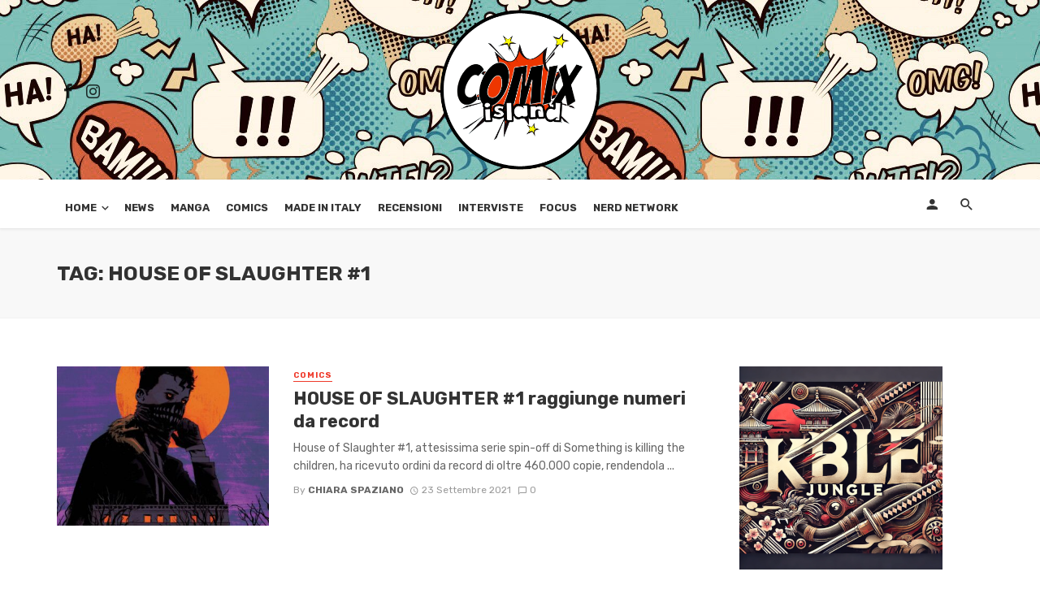

--- FILE ---
content_type: text/html; charset=UTF-8
request_url: https://www.comixisland.it/tag/house-of-slaughter-1/
body_size: 16195
content:
<!DOCTYPE html>
<html lang="it-IT">
<head>
	<meta charset="UTF-8" />
    
    <meta name="viewport" content="width=device-width, initial-scale=1"/>
    
    <link rel="profile" href="http://gmpg.org/xfn/11" />
	
	<link rel="pingback" href="https://www.comixisland.it/xmlrpc.php">

	<script type="application/javascript">var ajaxurl = "https://www.comixisland.it/wp-admin/admin-ajax.php"</script><meta name='robots' content='index, follow, max-image-preview:large, max-snippet:-1, max-video-preview:-1' />
	<style>img:is([sizes="auto" i], [sizes^="auto," i]) { contain-intrinsic-size: 3000px 1500px }</style>
	
	<!-- This site is optimized with the Yoast SEO plugin v26.7 - https://yoast.com/wordpress/plugins/seo/ -->
	<title>House of Slaughter #1 Archivi - ComixIsland</title>
	<link rel="canonical" href="https://www.comixisland.it/tag/house-of-slaughter-1/" />
	<meta property="og:locale" content="it_IT" />
	<meta property="og:type" content="article" />
	<meta property="og:title" content="House of Slaughter #1 Archivi - ComixIsland" />
	<meta property="og:url" content="https://www.comixisland.it/tag/house-of-slaughter-1/" />
	<meta property="og:site_name" content="ComixIsland" />
	<meta name="twitter:card" content="summary_large_image" />
	<script type="application/ld+json" class="yoast-schema-graph">{"@context":"https://schema.org","@graph":[{"@type":"CollectionPage","@id":"https://www.comixisland.it/tag/house-of-slaughter-1/","url":"https://www.comixisland.it/tag/house-of-slaughter-1/","name":"House of Slaughter #1 Archivi - ComixIsland","isPartOf":{"@id":"https://www.comixisland.it/#website"},"primaryImageOfPage":{"@id":"https://www.comixisland.it/tag/house-of-slaughter-1/#primaryimage"},"image":{"@id":"https://www.comixisland.it/tag/house-of-slaughter-1/#primaryimage"},"thumbnailUrl":"https://www.comixisland.it/wp-content/uploads/2021/09/STL201772.jpg","breadcrumb":{"@id":"https://www.comixisland.it/tag/house-of-slaughter-1/#breadcrumb"},"inLanguage":"it-IT"},{"@type":"ImageObject","inLanguage":"it-IT","@id":"https://www.comixisland.it/tag/house-of-slaughter-1/#primaryimage","url":"https://www.comixisland.it/wp-content/uploads/2021/09/STL201772.jpg","contentUrl":"https://www.comixisland.it/wp-content/uploads/2021/09/STL201772.jpg","width":994,"height":1528},{"@type":"BreadcrumbList","@id":"https://www.comixisland.it/tag/house-of-slaughter-1/#breadcrumb","itemListElement":[{"@type":"ListItem","position":1,"name":"Home","item":"https://www.comixisland.it/"},{"@type":"ListItem","position":2,"name":"House of Slaughter #1"}]},{"@type":"WebSite","@id":"https://www.comixisland.it/#website","url":"https://www.comixisland.it/","name":"ComixIsland","description":"L'isola dei fumetti che c'&egrave;!","potentialAction":[{"@type":"SearchAction","target":{"@type":"EntryPoint","urlTemplate":"https://www.comixisland.it/?s={search_term_string}"},"query-input":{"@type":"PropertyValueSpecification","valueRequired":true,"valueName":"search_term_string"}}],"inLanguage":"it-IT"}]}</script>
	<!-- / Yoast SEO plugin. -->


<link rel='dns-prefetch' href='//login.ngtn.eu' />
<link rel='dns-prefetch' href='//fonts.googleapis.com' />
<link rel='preconnect' href='https://fonts.gstatic.com' crossorigin />
<link rel="alternate" type="application/rss+xml" title="ComixIsland &raquo; Feed" href="https://www.comixisland.it/feed/" />
<link rel="alternate" type="application/rss+xml" title="ComixIsland &raquo; Feed dei commenti" href="https://www.comixisland.it/comments/feed/" />
<link rel="alternate" type="application/rss+xml" title="ComixIsland &raquo; House of Slaughter #1 Feed del tag" href="https://www.comixisland.it/tag/house-of-slaughter-1/feed/" />
		<!-- This site uses the Google Analytics by ExactMetrics plugin v8.11.1 - Using Analytics tracking - https://www.exactmetrics.com/ -->
		<!-- Note: ExactMetrics is not currently configured on this site. The site owner needs to authenticate with Google Analytics in the ExactMetrics settings panel. -->
					<!-- No tracking code set -->
				<!-- / Google Analytics by ExactMetrics -->
		<script type="text/javascript">
/* <![CDATA[ */
window._wpemojiSettings = {"baseUrl":"https:\/\/s.w.org\/images\/core\/emoji\/16.0.1\/72x72\/","ext":".png","svgUrl":"https:\/\/s.w.org\/images\/core\/emoji\/16.0.1\/svg\/","svgExt":".svg","source":{"concatemoji":"https:\/\/www.comixisland.it\/wp-includes\/js\/wp-emoji-release.min.js?ver=6.8.3"}};
/*! This file is auto-generated */
!function(s,n){var o,i,e;function c(e){try{var t={supportTests:e,timestamp:(new Date).valueOf()};sessionStorage.setItem(o,JSON.stringify(t))}catch(e){}}function p(e,t,n){e.clearRect(0,0,e.canvas.width,e.canvas.height),e.fillText(t,0,0);var t=new Uint32Array(e.getImageData(0,0,e.canvas.width,e.canvas.height).data),a=(e.clearRect(0,0,e.canvas.width,e.canvas.height),e.fillText(n,0,0),new Uint32Array(e.getImageData(0,0,e.canvas.width,e.canvas.height).data));return t.every(function(e,t){return e===a[t]})}function u(e,t){e.clearRect(0,0,e.canvas.width,e.canvas.height),e.fillText(t,0,0);for(var n=e.getImageData(16,16,1,1),a=0;a<n.data.length;a++)if(0!==n.data[a])return!1;return!0}function f(e,t,n,a){switch(t){case"flag":return n(e,"\ud83c\udff3\ufe0f\u200d\u26a7\ufe0f","\ud83c\udff3\ufe0f\u200b\u26a7\ufe0f")?!1:!n(e,"\ud83c\udde8\ud83c\uddf6","\ud83c\udde8\u200b\ud83c\uddf6")&&!n(e,"\ud83c\udff4\udb40\udc67\udb40\udc62\udb40\udc65\udb40\udc6e\udb40\udc67\udb40\udc7f","\ud83c\udff4\u200b\udb40\udc67\u200b\udb40\udc62\u200b\udb40\udc65\u200b\udb40\udc6e\u200b\udb40\udc67\u200b\udb40\udc7f");case"emoji":return!a(e,"\ud83e\udedf")}return!1}function g(e,t,n,a){var r="undefined"!=typeof WorkerGlobalScope&&self instanceof WorkerGlobalScope?new OffscreenCanvas(300,150):s.createElement("canvas"),o=r.getContext("2d",{willReadFrequently:!0}),i=(o.textBaseline="top",o.font="600 32px Arial",{});return e.forEach(function(e){i[e]=t(o,e,n,a)}),i}function t(e){var t=s.createElement("script");t.src=e,t.defer=!0,s.head.appendChild(t)}"undefined"!=typeof Promise&&(o="wpEmojiSettingsSupports",i=["flag","emoji"],n.supports={everything:!0,everythingExceptFlag:!0},e=new Promise(function(e){s.addEventListener("DOMContentLoaded",e,{once:!0})}),new Promise(function(t){var n=function(){try{var e=JSON.parse(sessionStorage.getItem(o));if("object"==typeof e&&"number"==typeof e.timestamp&&(new Date).valueOf()<e.timestamp+604800&&"object"==typeof e.supportTests)return e.supportTests}catch(e){}return null}();if(!n){if("undefined"!=typeof Worker&&"undefined"!=typeof OffscreenCanvas&&"undefined"!=typeof URL&&URL.createObjectURL&&"undefined"!=typeof Blob)try{var e="postMessage("+g.toString()+"("+[JSON.stringify(i),f.toString(),p.toString(),u.toString()].join(",")+"));",a=new Blob([e],{type:"text/javascript"}),r=new Worker(URL.createObjectURL(a),{name:"wpTestEmojiSupports"});return void(r.onmessage=function(e){c(n=e.data),r.terminate(),t(n)})}catch(e){}c(n=g(i,f,p,u))}t(n)}).then(function(e){for(var t in e)n.supports[t]=e[t],n.supports.everything=n.supports.everything&&n.supports[t],"flag"!==t&&(n.supports.everythingExceptFlag=n.supports.everythingExceptFlag&&n.supports[t]);n.supports.everythingExceptFlag=n.supports.everythingExceptFlag&&!n.supports.flag,n.DOMReady=!1,n.readyCallback=function(){n.DOMReady=!0}}).then(function(){return e}).then(function(){var e;n.supports.everything||(n.readyCallback(),(e=n.source||{}).concatemoji?t(e.concatemoji):e.wpemoji&&e.twemoji&&(t(e.twemoji),t(e.wpemoji)))}))}((window,document),window._wpemojiSettings);
/* ]]> */
</script>
<style id='wp-emoji-styles-inline-css' type='text/css'>

	img.wp-smiley, img.emoji {
		display: inline !important;
		border: none !important;
		box-shadow: none !important;
		height: 1em !important;
		width: 1em !important;
		margin: 0 0.07em !important;
		vertical-align: -0.1em !important;
		background: none !important;
		padding: 0 !important;
	}
</style>
<link rel='stylesheet' id='wp-block-library-css' href='https://www.comixisland.it/wp-includes/css/dist/block-library/style.min.css?ver=6.8.3' type='text/css' media='all' />
<style id='classic-theme-styles-inline-css' type='text/css'>
/*! This file is auto-generated */
.wp-block-button__link{color:#fff;background-color:#32373c;border-radius:9999px;box-shadow:none;text-decoration:none;padding:calc(.667em + 2px) calc(1.333em + 2px);font-size:1.125em}.wp-block-file__button{background:#32373c;color:#fff;text-decoration:none}
</style>
<style id='global-styles-inline-css' type='text/css'>
:root{--wp--preset--aspect-ratio--square: 1;--wp--preset--aspect-ratio--4-3: 4/3;--wp--preset--aspect-ratio--3-4: 3/4;--wp--preset--aspect-ratio--3-2: 3/2;--wp--preset--aspect-ratio--2-3: 2/3;--wp--preset--aspect-ratio--16-9: 16/9;--wp--preset--aspect-ratio--9-16: 9/16;--wp--preset--color--black: #000000;--wp--preset--color--cyan-bluish-gray: #abb8c3;--wp--preset--color--white: #ffffff;--wp--preset--color--pale-pink: #f78da7;--wp--preset--color--vivid-red: #cf2e2e;--wp--preset--color--luminous-vivid-orange: #ff6900;--wp--preset--color--luminous-vivid-amber: #fcb900;--wp--preset--color--light-green-cyan: #7bdcb5;--wp--preset--color--vivid-green-cyan: #00d084;--wp--preset--color--pale-cyan-blue: #8ed1fc;--wp--preset--color--vivid-cyan-blue: #0693e3;--wp--preset--color--vivid-purple: #9b51e0;--wp--preset--gradient--vivid-cyan-blue-to-vivid-purple: linear-gradient(135deg,rgba(6,147,227,1) 0%,rgb(155,81,224) 100%);--wp--preset--gradient--light-green-cyan-to-vivid-green-cyan: linear-gradient(135deg,rgb(122,220,180) 0%,rgb(0,208,130) 100%);--wp--preset--gradient--luminous-vivid-amber-to-luminous-vivid-orange: linear-gradient(135deg,rgba(252,185,0,1) 0%,rgba(255,105,0,1) 100%);--wp--preset--gradient--luminous-vivid-orange-to-vivid-red: linear-gradient(135deg,rgba(255,105,0,1) 0%,rgb(207,46,46) 100%);--wp--preset--gradient--very-light-gray-to-cyan-bluish-gray: linear-gradient(135deg,rgb(238,238,238) 0%,rgb(169,184,195) 100%);--wp--preset--gradient--cool-to-warm-spectrum: linear-gradient(135deg,rgb(74,234,220) 0%,rgb(151,120,209) 20%,rgb(207,42,186) 40%,rgb(238,44,130) 60%,rgb(251,105,98) 80%,rgb(254,248,76) 100%);--wp--preset--gradient--blush-light-purple: linear-gradient(135deg,rgb(255,206,236) 0%,rgb(152,150,240) 100%);--wp--preset--gradient--blush-bordeaux: linear-gradient(135deg,rgb(254,205,165) 0%,rgb(254,45,45) 50%,rgb(107,0,62) 100%);--wp--preset--gradient--luminous-dusk: linear-gradient(135deg,rgb(255,203,112) 0%,rgb(199,81,192) 50%,rgb(65,88,208) 100%);--wp--preset--gradient--pale-ocean: linear-gradient(135deg,rgb(255,245,203) 0%,rgb(182,227,212) 50%,rgb(51,167,181) 100%);--wp--preset--gradient--electric-grass: linear-gradient(135deg,rgb(202,248,128) 0%,rgb(113,206,126) 100%);--wp--preset--gradient--midnight: linear-gradient(135deg,rgb(2,3,129) 0%,rgb(40,116,252) 100%);--wp--preset--font-size--small: 13px;--wp--preset--font-size--medium: 20px;--wp--preset--font-size--large: 36px;--wp--preset--font-size--x-large: 42px;--wp--preset--spacing--20: 0.44rem;--wp--preset--spacing--30: 0.67rem;--wp--preset--spacing--40: 1rem;--wp--preset--spacing--50: 1.5rem;--wp--preset--spacing--60: 2.25rem;--wp--preset--spacing--70: 3.38rem;--wp--preset--spacing--80: 5.06rem;--wp--preset--shadow--natural: 6px 6px 9px rgba(0, 0, 0, 0.2);--wp--preset--shadow--deep: 12px 12px 50px rgba(0, 0, 0, 0.4);--wp--preset--shadow--sharp: 6px 6px 0px rgba(0, 0, 0, 0.2);--wp--preset--shadow--outlined: 6px 6px 0px -3px rgba(255, 255, 255, 1), 6px 6px rgba(0, 0, 0, 1);--wp--preset--shadow--crisp: 6px 6px 0px rgba(0, 0, 0, 1);}:where(.is-layout-flex){gap: 0.5em;}:where(.is-layout-grid){gap: 0.5em;}body .is-layout-flex{display: flex;}.is-layout-flex{flex-wrap: wrap;align-items: center;}.is-layout-flex > :is(*, div){margin: 0;}body .is-layout-grid{display: grid;}.is-layout-grid > :is(*, div){margin: 0;}:where(.wp-block-columns.is-layout-flex){gap: 2em;}:where(.wp-block-columns.is-layout-grid){gap: 2em;}:where(.wp-block-post-template.is-layout-flex){gap: 1.25em;}:where(.wp-block-post-template.is-layout-grid){gap: 1.25em;}.has-black-color{color: var(--wp--preset--color--black) !important;}.has-cyan-bluish-gray-color{color: var(--wp--preset--color--cyan-bluish-gray) !important;}.has-white-color{color: var(--wp--preset--color--white) !important;}.has-pale-pink-color{color: var(--wp--preset--color--pale-pink) !important;}.has-vivid-red-color{color: var(--wp--preset--color--vivid-red) !important;}.has-luminous-vivid-orange-color{color: var(--wp--preset--color--luminous-vivid-orange) !important;}.has-luminous-vivid-amber-color{color: var(--wp--preset--color--luminous-vivid-amber) !important;}.has-light-green-cyan-color{color: var(--wp--preset--color--light-green-cyan) !important;}.has-vivid-green-cyan-color{color: var(--wp--preset--color--vivid-green-cyan) !important;}.has-pale-cyan-blue-color{color: var(--wp--preset--color--pale-cyan-blue) !important;}.has-vivid-cyan-blue-color{color: var(--wp--preset--color--vivid-cyan-blue) !important;}.has-vivid-purple-color{color: var(--wp--preset--color--vivid-purple) !important;}.has-black-background-color{background-color: var(--wp--preset--color--black) !important;}.has-cyan-bluish-gray-background-color{background-color: var(--wp--preset--color--cyan-bluish-gray) !important;}.has-white-background-color{background-color: var(--wp--preset--color--white) !important;}.has-pale-pink-background-color{background-color: var(--wp--preset--color--pale-pink) !important;}.has-vivid-red-background-color{background-color: var(--wp--preset--color--vivid-red) !important;}.has-luminous-vivid-orange-background-color{background-color: var(--wp--preset--color--luminous-vivid-orange) !important;}.has-luminous-vivid-amber-background-color{background-color: var(--wp--preset--color--luminous-vivid-amber) !important;}.has-light-green-cyan-background-color{background-color: var(--wp--preset--color--light-green-cyan) !important;}.has-vivid-green-cyan-background-color{background-color: var(--wp--preset--color--vivid-green-cyan) !important;}.has-pale-cyan-blue-background-color{background-color: var(--wp--preset--color--pale-cyan-blue) !important;}.has-vivid-cyan-blue-background-color{background-color: var(--wp--preset--color--vivid-cyan-blue) !important;}.has-vivid-purple-background-color{background-color: var(--wp--preset--color--vivid-purple) !important;}.has-black-border-color{border-color: var(--wp--preset--color--black) !important;}.has-cyan-bluish-gray-border-color{border-color: var(--wp--preset--color--cyan-bluish-gray) !important;}.has-white-border-color{border-color: var(--wp--preset--color--white) !important;}.has-pale-pink-border-color{border-color: var(--wp--preset--color--pale-pink) !important;}.has-vivid-red-border-color{border-color: var(--wp--preset--color--vivid-red) !important;}.has-luminous-vivid-orange-border-color{border-color: var(--wp--preset--color--luminous-vivid-orange) !important;}.has-luminous-vivid-amber-border-color{border-color: var(--wp--preset--color--luminous-vivid-amber) !important;}.has-light-green-cyan-border-color{border-color: var(--wp--preset--color--light-green-cyan) !important;}.has-vivid-green-cyan-border-color{border-color: var(--wp--preset--color--vivid-green-cyan) !important;}.has-pale-cyan-blue-border-color{border-color: var(--wp--preset--color--pale-cyan-blue) !important;}.has-vivid-cyan-blue-border-color{border-color: var(--wp--preset--color--vivid-cyan-blue) !important;}.has-vivid-purple-border-color{border-color: var(--wp--preset--color--vivid-purple) !important;}.has-vivid-cyan-blue-to-vivid-purple-gradient-background{background: var(--wp--preset--gradient--vivid-cyan-blue-to-vivid-purple) !important;}.has-light-green-cyan-to-vivid-green-cyan-gradient-background{background: var(--wp--preset--gradient--light-green-cyan-to-vivid-green-cyan) !important;}.has-luminous-vivid-amber-to-luminous-vivid-orange-gradient-background{background: var(--wp--preset--gradient--luminous-vivid-amber-to-luminous-vivid-orange) !important;}.has-luminous-vivid-orange-to-vivid-red-gradient-background{background: var(--wp--preset--gradient--luminous-vivid-orange-to-vivid-red) !important;}.has-very-light-gray-to-cyan-bluish-gray-gradient-background{background: var(--wp--preset--gradient--very-light-gray-to-cyan-bluish-gray) !important;}.has-cool-to-warm-spectrum-gradient-background{background: var(--wp--preset--gradient--cool-to-warm-spectrum) !important;}.has-blush-light-purple-gradient-background{background: var(--wp--preset--gradient--blush-light-purple) !important;}.has-blush-bordeaux-gradient-background{background: var(--wp--preset--gradient--blush-bordeaux) !important;}.has-luminous-dusk-gradient-background{background: var(--wp--preset--gradient--luminous-dusk) !important;}.has-pale-ocean-gradient-background{background: var(--wp--preset--gradient--pale-ocean) !important;}.has-electric-grass-gradient-background{background: var(--wp--preset--gradient--electric-grass) !important;}.has-midnight-gradient-background{background: var(--wp--preset--gradient--midnight) !important;}.has-small-font-size{font-size: var(--wp--preset--font-size--small) !important;}.has-medium-font-size{font-size: var(--wp--preset--font-size--medium) !important;}.has-large-font-size{font-size: var(--wp--preset--font-size--large) !important;}.has-x-large-font-size{font-size: var(--wp--preset--font-size--x-large) !important;}
:where(.wp-block-post-template.is-layout-flex){gap: 1.25em;}:where(.wp-block-post-template.is-layout-grid){gap: 1.25em;}
:where(.wp-block-columns.is-layout-flex){gap: 2em;}:where(.wp-block-columns.is-layout-grid){gap: 2em;}
:root :where(.wp-block-pullquote){font-size: 1.5em;line-height: 1.6;}
</style>
<link rel='stylesheet' id='fontawsome-css-css' href='https://www.comixisland.it/wp-content/plugins/accesspress-social-login-lite/css/font-awesome/font-awesome.min.css?ver=3.4.0' type='text/css' media='all' />
<link rel='stylesheet' id='apsl-frontend-css-css' href='https://www.comixisland.it/wp-content/plugins/accesspress-social-login-lite/css/frontend.css?ver=3.4.0' type='text/css' media='all' />
<link rel='stylesheet' id='contact-form-7-css' href='https://www.comixisland.it/wp-content/plugins/contact-form-7/includes/css/styles.css?ver=6.1.4' type='text/css' media='all' />
<link rel='stylesheet' id='ngtn-central-style-css' href='https://www.comixisland.it/wp-content/plugins/ngtn_central/assets/ngtn_central.css?ver=1.0' type='text/css' media='all' />
<link crossorigin="anonymous" rel='stylesheet' id='ngtn-roboto-font-css' href='https://fonts.googleapis.com/css2?family=Roboto:wght@400;500;700&#038;display=swap' type='text/css' media='all' />
<link rel='stylesheet' id='bkswcss-css' href='https://www.comixisland.it/wp-content/plugins/tnm-shortcode/css/shortcode.css?ver=6.8.3' type='text/css' media='all' />
<link rel='stylesheet' id='thenextmag_vendors-css' href='https://www.comixisland.it/wp-content/themes/the-next-mag/css/vendors.css?ver=6.8.3' type='text/css' media='all' />
<link rel='stylesheet' id='thenextmag-style-css' href='https://www.comixisland.it/wp-content/themes/the-next-mag/css/style.css?ver=6.8.3' type='text/css' media='all' />
<style id='thenextmag-style-inline-css' type='text/css'>
.header-2 .header-main, 
                                        .header-3 .site-header, 
                                        .header-4 .navigation-bar,
                                        .header-5 .navigation-bar,
                                        .header-6 .navigation-bar,
                                        .header-7 .header-main,
                                        .header-8 .header-main,
                                        .header-9 .site-header
                                        {background: #ffffff;}::selection {color: #FFF; background: #EF3A2B;}::-webkit-selection {color: #FFF; background: #EF3A2B;}a, a:hover, a:focus, a:active, .color-primary, .site-title, .mnmd-widget-indexed-posts-b .posts-list > li .post__title:after,
            .author-box .author-name a
            {color: #EF3A2B;}.category-tile__name, .cat-0.cat-theme-bg.cat-theme-bg, .primary-bg-color, .navigation--main > li > a:before, .mnmd-pagination__item-current, .mnmd-pagination__item-current:hover, 
            .mnmd-pagination__item-current:focus, .mnmd-pagination__item-current:active, .mnmd-pagination--next-n-prev .mnmd-pagination__links a:last-child .mnmd-pagination__item,
            .subscribe-form__fields input[type='submit'], .has-overlap-bg:before, .post__cat--bg, a.post__cat--bg, .entry-cat--bg, a.entry-cat--bg, 
            .comments-count-box, .mnmd-widget--box .widget__title,  .posts-list > li .post__thumb:after, 
            .widget_calendar td a:before, .widget_calendar #today, .widget_calendar #today a, .entry-action-btn, .posts-navigation__label:before, 
            .comment-form .form-submit input[type='submit'], .mnmd-carousel-dots-b .swiper-pagination-bullet-active,
             .site-header--side-logo .header-logo:not(.header-logo--mobile), .list-square-bullet > li > *:before, .list-square-bullet-exclude-first > li:not(:first-child) > *:before,
             .btn-primary, .btn-primary:active, .btn-primary:focus, .btn-primary:hover, 
             .btn-primary.active.focus, .btn-primary.active:focus, .btn-primary.active:hover, .btn-primary:active.focus, .btn-primary:active:focus, .btn-primary:active:hover
            {background-color: #EF3A2B;}.site-header--skin-4 .navigation--main > li > a:before
            {background-color: #EF3A2B !important;}.post-score-hexagon .hexagon-svg g path
            {fill: #EF3A2B;}.has-overlap-frame:before, .mnmd-gallery-slider .fotorama__thumb-border, .bypostauthor > .comment-body .comment-author > img
            {border-color: #EF3A2B;}.mnmd-pagination--next-n-prev .mnmd-pagination__links a:last-child .mnmd-pagination__item:after
            {border-left-color: #EF3A2B;}.comments-count-box:before
            {border-top-color: #EF3A2B;}.navigation--offcanvas li > a:after
            {border-right-color: #EF3A2B;}.post--single-cover-gradient .single-header
            {
                background-image: -webkit-linear-gradient( bottom , #EF3A2B 0%, rgba(252, 60, 45, 0.7) 50%, rgba(252, 60, 45, 0) 100%);
                background-image: linear-gradient(to top, #EF3A2B 0%, rgba(252, 60, 45, 0.7) 50%, rgba(252, 60, 45, 0) 100%);
            }.subscribe-form__fields input[type='submit']:hover,
            .comment-form .form-submit input[type='submit']:active, .comment-form .form-submit input[type='submit']:focus, .comment-form .form-submit input[type='submit']:hover
            {background-color: #ef392b;}mnmd-video-box__playlist .is-playing .post__thumb:after { content: 'Now playing'; }.cat-1 .cat-theme, 
                                        .cat-1.cat-theme.cat-theme, 
                                        .cat-1 a:hover .cat-icon
                    {color: #ea2027 !important;}.cat-1 .cat-theme-bg,
                                        .cat-1.cat-theme-bg.cat-theme-bg,
                                        .navigation--main > li.menu-item-cat-1 > a:before,
                                        .cat-1.post--featured-a .post__text:before,
                                        .mnmd-carousel-b .cat-1 .post__text:before,
                                        .cat-1 .has-overlap-bg:before,
                                        .cat-1.post--content-overlap .overlay-content__inner:before
                    {background-color: #ea2027 !important;}.cat-1 .cat-theme-border,
                                        .cat-1.cat-theme-border.cat-theme-border,
                                        .mnmd-featured-block-a .main-post.cat-1:before,
                                        .cat-1 .category-tile__inner:before,
                                        .cat-1 .has-overlap-frame:before,
                                        .navigation--offcanvas li.menu-item-cat-1 > a:after,
                                        .mnmd-featured-block-a .main-post:before
                    {border-color: #ea2027 !important;}.post--single-cover-gradient.cat-1 .single-header
                    {
                    background-image: -webkit-linear-gradient( bottom , #ea2027 0%, rgba(25, 79, 176, 0.7) 50%, rgba(25, 79, 176, 0) 100%);
                    background-image: linear-gradient(to top, #ea2027 0%, rgba(25, 79, 176, 0.7) 50%, rgba(25, 79, 176, 0) 100%);
                    }
</style>
<link rel='stylesheet' id='login-with-ajax-css' href='https://www.comixisland.it/wp-content/themes/the-next-mag/plugins/login-with-ajax/widget.css?ver=4.5.1' type='text/css' media='all' />
<link rel='stylesheet' id='wp_review-style-css' href='https://www.comixisland.it/wp-content/plugins/wp-review/public/css/wp-review.css?ver=5.3.5' type='text/css' media='all' />
<link rel="preload" as="style" href="https://fonts.googleapis.com/css?family=Rubik:300,400,500,600,700,800,900,300italic,400italic,500italic,600italic,700italic,800italic,900italic&#038;subset=latin&#038;display=swap&#038;ver=1648113715" /><link rel="stylesheet" href="https://fonts.googleapis.com/css?family=Rubik:300,400,500,600,700,800,900,300italic,400italic,500italic,600italic,700italic,800italic,900italic&#038;subset=latin&#038;display=swap&#038;ver=1648113715" media="print" onload="this.media='all'"><noscript><link rel="stylesheet" href="https://fonts.googleapis.com/css?family=Rubik:300,400,500,600,700,800,900,300italic,400italic,500italic,600italic,700italic,800italic,900italic&#038;subset=latin&#038;display=swap&#038;ver=1648113715" /></noscript><script type="text/javascript" src="https://www.comixisland.it/wp-includes/js/jquery/jquery.min.js?ver=3.7.1" id="jquery-core-js"></script>
<script type="text/javascript" src="https://www.comixisland.it/wp-includes/js/jquery/jquery-migrate.min.js?ver=3.4.1" id="jquery-migrate-js"></script>
<script type="text/javascript" src="https://www.comixisland.it/wp-content/plugins/accesspress-social-login-lite/js/frontend.js?ver=3.4.0" id="apsl-frontend-js-js"></script>
<script type="text/javascript" id="login-with-ajax-js-extra">
/* <![CDATA[ */
var LWA = {"ajaxurl":"https:\/\/www.comixisland.it\/wp-admin\/admin-ajax.php","off":""};
/* ]]> */
</script>
<script type="text/javascript" src="https://www.comixisland.it/wp-content/plugins/login-with-ajax/templates/login-with-ajax.legacy.min.js?ver=4.5.1" id="login-with-ajax-js"></script>
<script type="text/javascript" src="https://www.comixisland.it/wp-content/plugins/login-with-ajax/ajaxify/ajaxify.min.js?ver=4.5.1" id="login-with-ajax-ajaxify-js"></script>
<link rel="https://api.w.org/" href="https://www.comixisland.it/wp-json/" /><link rel="alternate" title="JSON" type="application/json" href="https://www.comixisland.it/wp-json/wp/v2/tags/6539" /><link rel="EditURI" type="application/rsd+xml" title="RSD" href="https://www.comixisland.it/xmlrpc.php?rsd" />
<meta name="generator" content="WordPress 6.8.3" />
<meta name="generator" content="Redux 4.5.10" /><!-- Nessuna versione HTML AMP disponibile per questo URL. --><!-- Facebook Pixel Code -->
<script>
  !function(f,b,e,v,n,t,s)
  {if(f.fbq)return;n=f.fbq=function(){n.callMethod?
  n.callMethod.apply(n,arguments):n.queue.push(arguments)};
  if(!f._fbq)f._fbq=n;n.push=n;n.loaded=!0;n.version='2.0';
  n.queue=[];t=b.createElement(e);t.async=!0;
  t.src=v;s=b.getElementsByTagName(e)[0];
  s.parentNode.insertBefore(t,s)}(window, document,'script',
  'https://connect.facebook.net/en_US/fbevents.js');
  fbq('init', '1022855021079691');
  fbq('track', 'PageView');
</script>
<noscript><img height="1" width="1" style="display:none"
  src="https://www.facebook.com/tr?id=1022855021079691&ev=PageView&noscript=1"
/></noscript>
<!-- End Facebook Pixel Code -->
	<!-- Start cookieyes banner -->
	<script id="cookieyes" type="text/javascript" src="https://cdn-cookieyes.com/client_data/4ab060b9a9f78d6dd4399c39/script.js"></script>
	<!-- End cookieyes banner -->
<link rel="icon" href="https://www.comixisland.it/wp-content/uploads/2018/09/cropped-logo_comixisland_512-1-32x32.png" sizes="32x32" />
<link rel="icon" href="https://www.comixisland.it/wp-content/uploads/2018/09/cropped-logo_comixisland_512-1-192x192.png" sizes="192x192" />
<link rel="apple-touch-icon" href="https://www.comixisland.it/wp-content/uploads/2018/09/cropped-logo_comixisland_512-1-180x180.png" />
<meta name="msapplication-TileImage" content="https://www.comixisland.it/wp-content/uploads/2018/09/cropped-logo_comixisland_512-1-270x270.png" />
<style id="tnm_option-dynamic-css" title="dynamic-css" class="redux-options-output">body{font-family:Rubik,Arial, Helvetica, sans-serif;}.post__title, .entry-title, h1, h2, h3, h4, h5, h6, .h1, .h2, .h3, .h4, .h5, .h6, .text-font-primary, .social-tile__title, .widget_recent_comments .recentcomments > a, .widget_recent_entries li > a, .modal-title.modal-title, .author-box .author-name a, .comment-author, .widget_calendar caption, .widget_categories li>a, .widget_meta ul, .widget_recent_comments .recentcomments>a, .widget_recent_entries li>a, .widget_pages li>a{font-family:Rubik,Arial, Helvetica, sans-serif;}.text-font-secondary, .block-heading__subtitle, .widget_nav_menu ul, .navigation .sub-menu, .typography-copy blockquote, .comment-content blockquote{font-family:Rubik,Arial, Helvetica, sans-serif;}.mobile-header-btn, .navigation-bar-btn, .navigation, .menu, .mnmd-mega-menu__inner > .sub-menu > li > a, .meta-text, a.meta-text, .meta-font, a.meta-font, .text-font-tertiary, .block-heading, .block-heading__title, .block-heading-tabs, .block-heading-tabs > li > a, input[type="button"]:not(.btn), input[type="reset"]:not(.btn), input[type="submit"]:not(.btn), .btn, label, .category-tile__name, .page-nav, .post-score, .post-score-hexagon .post-score-value, .post__cat, a.post__cat, .entry-cat, a.entry-cat, .read-more-link, .post__meta, .entry-meta, .entry-author__name, a.entry-author__name, .comments-count-box, .widget__title-text, .mnmd-widget-indexed-posts-a .posts-list > li .post__thumb:after, .mnmd-widget-indexed-posts-b .posts-list > li .post__title:after, .mnmd-widget-indexed-posts-c .list-index, .social-tile__count, .widget_recent_comments .comment-author-link, .mnmd-video-box__playlist .is-playing .post__thumb:after, .mnmd-posts-listing-a .cat-title, .mnmd-news-ticker__heading, .page-heading__title, .post-sharing__title, .post-sharing--simple .sharing-btn, .entry-action-btn, .entry-tags-title, .post-categories__title, .posts-navigation__label, .comments-title, .comments-title__text, .comments-title .add-comment, .comment-metadata, .comment-metadata a, .comment-reply-link, .comment-reply-title, .countdown__digit, .modal-title, .comment-reply-title, .comment-meta, .comment .reply, .wp-caption, .gallery-caption, .widget-title, .btn, .navigation, .logged-in-as, .countdown__digit, .mnmd-widget-indexed-posts-a .posts-list>li .post__thumb:after, .mnmd-widget-indexed-posts-b .posts-list>li .post__title:after, .mnmd-widget-indexed-posts-c .list-index, .mnmd-horizontal-list .index, .mnmd-pagination, .mnmd-pagination--next-n-prev .mnmd-pagination__label{font-family:Rubik,Arial, Helvetica, sans-serif;}.header-main{padding-top:10px;padding-bottom:10px;}.page-coming-soon .background-img>.background-img{background-image:url('http://thenextmag.bk-ninja.com/default/wp-content/uploads/2018/03/photo-1434494878577-86c23bcb06b9.jpg');}</style>    
    <!-- Schema meta -->
</head>
<body class="archive tag tag-house-of-slaughter-1 tag-6539 wp-theme-the-next-mag header-1">

    <div class="site-wrapper">
        <header class="site-header">
    <!-- Header content -->
    <div class="header-main hidden-xs hidden-sm" style="background-image:url('https://www.comixisland.it/pattern.jpg')!important">
    	<div class="container">
    		<div class="row row--flex row--vertical-center">
    			<div class="col-xs-3">
                            				<div class="header-social">
        					<ul class="social-list social-list--lg list-horizontal">
        						<li><a href="https://www.facebook.com/ComixIsland/" target="_blank"><i class="mdicon mdicon-facebook"></i></a></li><li><a href="https://www.instagram.com/comixisland.it/" target="_blank"><i class="mdicon mdicon-instagram"></i></a></li>            						
        					</ul>
        				</div>
        
                     
    			</div>
    			<div class="col-xs-6">
    				<div class="header-logo text-center">
    					<a href="https://www.comixisland.it">
    						<!-- logo open -->
                                                            <img src="https://www.comixisland.it/wp-content/uploads/2018/09/logo_comixisland_sito-2.png" alt="logo" width="200px"/>
                                                        <!-- logo close -->
    					</a>
    				</div>
    			</div>
                <div class="col-xs-3 text-right">
                                </div>
    		</div>
    	</div>
    </div><!-- Header content -->
    
    <!-- Mobile header -->
    <div id="mnmd-mobile-header" class="mobile-header visible-xs visible-sm ">
    	<div class="mobile-header__inner mobile-header__inner--flex">
            <!-- mobile logo open -->
    		<div class="header-branding header-branding--mobile mobile-header__section text-left">
    			<div class="header-logo header-logo--mobile flexbox__item text-left">
                    <a href="https://www.comixisland.it">
                                            
                        <img src="https://www.comixisland.it/wp-content/uploads/2018/09/logo_comixisland_sito-2.png" alt="logo"/>
                                                
                    </a>               
    			</div>
    		</div>
            <!-- logo close -->
    		<div class="mobile-header__section text-right">
    			<button type="submit" class="mobile-header-btn js-search-dropdown-toggle">
    				<span class="hidden-xs">Search</span><i class="mdicon mdicon-search mdicon--last hidden-xs"></i><i class="mdicon mdicon-search visible-xs-inline-block"></i>
    			</button>
                    			<a href="#mnmd-offcanvas-mobile" class="offcanvas-menu-toggle mobile-header-btn js-mnmd-offcanvas-toggle">
    				<span class="hidden-xs">Menu</span><i class="mdicon mdicon-menu mdicon--last hidden-xs"></i><i class="mdicon mdicon-menu visible-xs-inline-block"></i>
    			</a>
                    		</div>
    	</div>
    </div><!-- Mobile header -->
    
    <!-- Navigation bar -->
    <nav class="navigation-bar hidden-xs hidden-sm js-sticky-header-holder">
    	<div class="container">
    		<div class="navigation-bar__inner">
                                                        			<div class="navigation-wrapper navigation-bar__section js-priority-nav">
    				<div id="main-menu" class="menu-main-menu-container"><ul id="menu-main-menu" class="navigation navigation--main navigation--inline"><li id="menu-item-2409" class="menu-item menu-item-type-custom menu-item-object-custom menu-item-has-children menu-item-2409"><a href="#">Home</a><ul class="sub-menu clearfix">	<li id="menu-item-2445" class="menu-item menu-item-type-custom menu-item-object-custom menu-item-2445"><a href="https://www.comixisland.it/chi-siamo/">Chi siamo</a></li>
	<li id="menu-item-2446" class="menu-item menu-item-type-custom menu-item-object-custom menu-item-2446"><a href="https://www.comixisland.it/diventa-redattore/">Diventa redattore</a></li>
</ul></li>
<li id="menu-item-2502" class="menu-item menu-item-type-taxonomy menu-item-object-category menu-item-2502 menu-item-cat-1"><a href="https://www.comixisland.it/category/news/">News</a></li>
<li id="menu-item-2501" class="menu-item menu-item-type-taxonomy menu-item-object-category menu-item-2501 menu-item-cat-2"><a href="https://www.comixisland.it/category/manga/">Manga</a></li>
<li id="menu-item-2497" class="menu-item menu-item-type-taxonomy menu-item-object-category menu-item-2497 menu-item-cat-3"><a href="https://www.comixisland.it/category/comics/">Comics</a></li>
<li id="menu-item-2500" class="menu-item menu-item-type-taxonomy menu-item-object-category menu-item-2500 menu-item-cat-6"><a href="https://www.comixisland.it/category/italy/">Made in Italy</a></li>
<li id="menu-item-2503" class="menu-item menu-item-type-taxonomy menu-item-object-category menu-item-2503 menu-item-cat-5"><a href="https://www.comixisland.it/category/recensioni/">Recensioni</a></li>
<li id="menu-item-2499" class="menu-item menu-item-type-taxonomy menu-item-object-category menu-item-2499 menu-item-cat-4"><a href="https://www.comixisland.it/category/interviste/">Interviste</a></li>
<li id="menu-item-2498" class="menu-item menu-item-type-taxonomy menu-item-object-category menu-item-2498 menu-item-cat-7"><a href="https://www.comixisland.it/category/focus/">Focus</a></li>
<li id="menu-item-31212" class="menu-item menu-item-type-post_type menu-item-object-page menu-item-31212"><a href="https://www.comixisland.it/nerd-network/">Nerd Network</a></li>
</ul></div>    			</div>
    			
    			<div class="navigation-bar__section lwa lwa-template-modal">
                    <a href="#login-modal" class="navigation-bar__login-btn navigation-bar-btn" data-toggle="modal" data-target="#login-modal"><i class="mdicon mdicon-person"></i></a>    				<button type="submit" class="navigation-bar-btn js-search-dropdown-toggle"><i class="mdicon mdicon-search"></i></button>
                </div>
    		</div><!-- .navigation-bar__inner -->
    
    		<div id="header-search-dropdown" class="header-search-dropdown ajax-search is-in-navbar js-ajax-search">
	<div class="container container--narrow">
		<form class="search-form search-form--horizontal" method="get" action="https://www.comixisland.it/">
			<div class="search-form__input-wrap">
				<input type="text" name="s" class="search-form__input" placeholder="Search" value=""/>
			</div>
			<div class="search-form__submit-wrap">
				<button type="submit" class="search-form__submit btn btn-primary">Search</button>
			</div>
		</form>
		
		<div class="search-results">
			<div class="typing-loader"></div>
			<div class="search-results__inner"></div>
		</div>
	</div>
</div><!-- .header-search-dropdown -->    	</div><!-- .container -->
    </nav><!-- Navigation-bar -->
</header><!-- Site header --><div class="site-content">       
    <div class="mnmd-block mnmd-block--fullwidth mnmd-block--contiguous page-heading page-heading--has-background"><div class="container"><h2 class="page-heading__title">Tag: House of Slaughter #1</h2></div><!-- .container --></div>                <div class="mnmd-block mnmd-block--fullwidth">
		<div class="container">
            <div class="row">
                <div class="mnmd-main-col " role="main">
                    <div id="tnm_posts_listing_list-697b31f7c4a24" class="mnmd-block">
                                                <div class="posts-list list-unstyled list-space-xl"><div class="list-item">            <article class="post post--horizontal post--horizontal-sm">
                 				    <div class="post__thumb ">
                        <a href="https://www.comixisland.it/2021-09-house-of-slaughter-1-raggiunge-numeri-da-record/" alt="image-thumb"><img width="400" height="300" src="https://www.comixisland.it/wp-content/uploads/2021/09/STL201772-400x300.jpg" class="attachment-tnm-xs-4_3 size-tnm-xs-4_3 wp-post-image" alt="" decoding="async" fetchpriority="high" srcset="https://www.comixisland.it/wp-content/uploads/2021/09/STL201772-400x300.jpg 400w, https://www.comixisland.it/wp-content/uploads/2021/09/STL201772-180x135.jpg 180w, https://www.comixisland.it/wp-content/uploads/2021/09/STL201772-600x450.jpg 600w, https://www.comixisland.it/wp-content/uploads/2021/09/STL201772-800x600.jpg 800w" sizes="(max-width: 400px) 100vw, 400px" /></a> <!-- close a tag -->                    </div>
                				<div class="post__text ">
                    <a class="cat-3 post__cat cat-theme" href="https://www.comixisland.it/category/comics/">Comics</a>					<h3 class="post__title typescale-2"><a href="https://www.comixisland.it/2021-09-house-of-slaughter-1-raggiunge-numeri-da-record/">HOUSE OF SLAUGHTER #1 raggiunge numeri da record</a></h3>
				                        <div class="post__excerpt ">
						<div class="excerpt">House of Slaughter #1, attesissima serie spin-off di Something is killing the children, ha ricevuto ordini da record di oltre 460.000 copie, rendendola ...</div>					</div>
                                        <div class="post__meta"><span class="entry-author"> By <a class="entry-author__name" href="https://www.comixisland.it/author/chiara-spaziano/">Chiara Spaziano</a></span><time class="time published" datetime="2021-09-23T11:19:14+00:00" title="Settembre 23, 2021 at 11:19 am"><i class="mdicon mdicon-schedule"></i>23 Settembre 2021</time><span><a title="0 Comments" href="https://www.comixisland.it/2021-09-house-of-slaughter-1-raggiunge-numeri-da-record/"><i class="mdicon mdicon-chat_bubble_outline"></i>0</a></span></div> 
                                    </div>
                			</article>
            </div></div>                                                                    </div><!-- .mnmd-block -->
                </div><!-- .mnmd-main-col -->

                <div class="mnmd-sub-col mnmd-sub-col--right sidebar js-sticky-sidebar" role="complementary">
                    <div class="theiaStickySidebar">
                        <div id="block-4" class="widget widget_block"><p><a href="https://www.kblejungle.com" target="_blank"><img decoding="async" src="https://adv.ngtn.eu/api/v1/public/adv/img/674742725ff7fd54dea1ea68_s.png" alt="Banner" /></a></p>
</div><div id="bk_widget_posts_list-2" class="widget mnmd-widget"><div class="mnmd-widget-indexed-posts-b"><div class="widget__title block-heading block-heading--line"><h4 class="widget__title-text">Post <span>popolari</span></h4></div><ol class="posts-list list-space-sm list-unstyled"><li>            <article class="post post--vertical ">
                 				    <div class="post__thumb">
                        <a href="https://www.comixisland.it/2019-03-umbrella-academy-le-differenze-fra-show-e-fumetto/" alt="image-thumb"><img width="400" height="225" src="https://www.comixisland.it/wp-content/uploads/2019/01/lumbrella-academy-in-marcia-maxw-644-400x225.jpg" class="attachment-tnm-xs-16_9 400x225 size-tnm-xs-16_9 400x225 wp-post-image" alt="Umbrella Academy" decoding="async" loading="lazy" srcset="https://www.comixisland.it/wp-content/uploads/2019/01/lumbrella-academy-in-marcia-maxw-644-400x225.jpg 400w, https://www.comixisland.it/wp-content/uploads/2019/01/lumbrella-academy-in-marcia-maxw-644-600x338.jpg 600w" sizes="auto, (max-width: 400px) 100vw, 400px" /></a> <!-- close a tag -->                                            </div>
                				<div class="post__text ">
					<a class="cat-3 post__cat cat-theme" href="https://www.comixisland.it/category/comics/">Comics</a>					<h3 class="post__title typescale-1"><a href="https://www.comixisland.it/2019-03-umbrella-academy-le-differenze-fra-show-e-fumetto/">Umbrella Academy: le differenze fra show e fumetto</a></h3>
					                    <div class="post__meta"><time class="time published" datetime="2019-03-02T00:37:03+00:00" title="Marzo 2, 2019 at 12:37 am"><i class="mdicon mdicon-schedule"></i>2 Marzo 2019</time><span><i class="mdicon mdicon-visibility"></i>14349 views</span></div>				</div>
                			</article>
            </li><li>            <article class="post post--vertical ">
                 				    <div class="post__thumb">
                        <a href="https://www.comixisland.it/2018-12-rob-liefeld-nuova-maschera-deadpool/" alt="image-thumb"><img width="400" height="225" src="https://www.comixisland.it/wp-content/uploads/2018/12/deadpool_rob_liefeld-400x225.jpg" class="attachment-tnm-xs-16_9 400x225 size-tnm-xs-16_9 400x225 wp-post-image" alt="Deadpool Rob Liefeld" decoding="async" loading="lazy" srcset="https://www.comixisland.it/wp-content/uploads/2018/12/deadpool_rob_liefeld-400x225.jpg 400w, https://www.comixisland.it/wp-content/uploads/2018/12/deadpool_rob_liefeld-600x338.jpg 600w, https://www.comixisland.it/wp-content/uploads/2018/12/deadpool_rob_liefeld-800x450.jpg 800w" sizes="auto, (max-width: 400px) 100vw, 400px" /></a> <!-- close a tag -->                                            </div>
                				<div class="post__text ">
					<a class="cat-3 post__cat cat-theme" href="https://www.comixisland.it/category/comics/">Comics</a>					<h3 class="post__title typescale-1"><a href="https://www.comixisland.it/2018-12-rob-liefeld-nuova-maschera-deadpool/">Da Rob Liefeld prove per una nuova maschera di Deadpool</a></h3>
					                    <div class="post__meta"><time class="time published" datetime="2018-12-31T18:13:33+00:00" title="Dicembre 31, 2018 at 6:13 pm"><i class="mdicon mdicon-schedule"></i>31 Dicembre 2018</time><span><i class="mdicon mdicon-visibility"></i>13141 views</span></div>				</div>
                			</article>
            </li><li>            <article class="post post--vertical ">
                 				    <div class="post__thumb">
                        <a href="https://www.comixisland.it/2018-12-rivelata-la-data-di-uscita-di-ascender/" alt="image-thumb"><img width="400" height="225" src="https://www.comixisland.it/wp-content/uploads/2018/12/20181228_204517-400x225.jpg" class="attachment-tnm-xs-16_9 400x225 size-tnm-xs-16_9 400x225 wp-post-image" alt="Ascender" decoding="async" loading="lazy" /></a> <!-- close a tag -->                                            </div>
                				<div class="post__text ">
					<a class="cat-3 post__cat cat-theme" href="https://www.comixisland.it/category/comics/">Comics</a>					<h3 class="post__title typescale-1"><a href="https://www.comixisland.it/2018-12-rivelata-la-data-di-uscita-di-ascender/">Rivelata la data di uscita di Ascender</a></h3>
					                    <div class="post__meta"><time class="time published" datetime="2018-12-29T20:11:36+00:00" title="Dicembre 29, 2018 at 8:11 pm"><i class="mdicon mdicon-schedule"></i>29 Dicembre 2018</time><span><i class="mdicon mdicon-visibility"></i>12726 views</span></div>				</div>
                			</article>
            </li><li>            <article class="post post--vertical ">
                 				    <div class="post__thumb">
                        <a href="https://www.comixisland.it/2018-12-instantly-elsewhere-la-recensione/" alt="image-thumb"><img width="400" height="225" src="https://www.comixisland.it/wp-content/uploads/2018/12/395c2269828e3acc3866c3d93e400ce9-768x543-400x225.jpg" class="attachment-tnm-xs-16_9 400x225 size-tnm-xs-16_9 400x225 wp-post-image" alt="instantly elsewhere" decoding="async" loading="lazy" srcset="https://www.comixisland.it/wp-content/uploads/2018/12/395c2269828e3acc3866c3d93e400ce9-768x543-400x225.jpg 400w, https://www.comixisland.it/wp-content/uploads/2018/12/395c2269828e3acc3866c3d93e400ce9-768x543-600x338.jpg 600w" sizes="auto, (max-width: 400px) 100vw, 400px" /></a> <!-- close a tag -->                                            </div>
                				<div class="post__text ">
					<a class="cat-6 post__cat cat-theme" href="https://www.comixisland.it/category/italy/">Made in Italy</a>					<h3 class="post__title typescale-1"><a href="https://www.comixisland.it/2018-12-instantly-elsewhere-la-recensione/">Instantly Elsewhere: La recensione</a></h3>
					                    <div class="post__meta"><time class="time published" datetime="2018-12-23T11:11:51+00:00" title="Dicembre 23, 2018 at 11:11 am"><i class="mdicon mdicon-schedule"></i>23 Dicembre 2018</time><span><i class="mdicon mdicon-visibility"></i>12515 views</span></div>				</div>
                			</article>
            </li></ol>    </div><!-- End Widget Module--></div><div id="bk_widget_posts_list-1" class="widget mnmd-widget"><div class=""><div class="widget__title block-heading block-heading--line"><h4 class="widget__title-text">Post <span>recenti</span></h4></div><div class="widget-content"><ul class="list-unstyled list-space-sm"><li>            <article class="post post--horizontal post--horizontal-xxs">
                 				    <div class="post__thumb ">
                        <a href="https://www.comixisland.it/2026-01-makoto-yukimura-a-comicon-napoli-2026-lautore-di-vinland-saga-incontra-i-fan-italiani/" alt="image-thumb"><img width="180" height="180" src="https://www.comixisland.it/wp-content/uploads/2026/01/makoto-yukimura--180x180.webp" class="attachment-tnm-xxs-1_1 size-tnm-xxs-1_1 wp-post-image" alt="" decoding="async" loading="lazy" srcset="https://www.comixisland.it/wp-content/uploads/2026/01/makoto-yukimura--180x180.webp 180w, https://www.comixisland.it/wp-content/uploads/2026/01/makoto-yukimura--150x150.webp 150w, https://www.comixisland.it/wp-content/uploads/2026/01/makoto-yukimura--65x65.webp 65w" sizes="auto, (max-width: 180px) 100vw, 180px" /></a> <!-- close a tag -->                    </div>
                				<div class="post__text ">
                    					<h3 class="post__title typescale-0"><a href="https://www.comixisland.it/2026-01-makoto-yukimura-a-comicon-napoli-2026-lautore-di-vinland-saga-incontra-i-fan-italiani/">Makoto Yukimura a Comicon Napoli 2026: l&#8217;autore di Vinland Saga incontra i fan italiani!</a></h3>
				                        <div class="post__meta"><time class="time published" datetime="2026-01-28T16:21:44+00:00" title="Gennaio 28, 2026 at 4:21 pm"><i class="mdicon mdicon-schedule"></i>19 ore ago</time></div> 
                                    </div>
                			</article>
            </li><li>            <article class="post post--horizontal post--horizontal-xxs">
                 				    <div class="post__thumb ">
                        <a href="https://www.comixisland.it/2026-01-alien-king-killer-gli-xenomorfi-conquistano-tutto-in-casa-marvel/" alt="image-thumb"><img width="180" height="180" src="https://www.comixisland.it/wp-content/uploads/2026/01/image003_12-180x180.jpg" class="attachment-tnm-xxs-1_1 size-tnm-xxs-1_1 wp-post-image" alt="" decoding="async" loading="lazy" srcset="https://www.comixisland.it/wp-content/uploads/2026/01/image003_12-180x180.jpg 180w, https://www.comixisland.it/wp-content/uploads/2026/01/image003_12-150x150.jpg 150w, https://www.comixisland.it/wp-content/uploads/2026/01/image003_12-65x65.jpg 65w, https://www.comixisland.it/wp-content/uploads/2026/01/image003_12-400x400.jpg 400w, https://www.comixisland.it/wp-content/uploads/2026/01/image003_12-600x600.jpg 600w" sizes="auto, (max-width: 180px) 100vw, 180px" /></a> <!-- close a tag -->                    </div>
                				<div class="post__text ">
                    					<h3 class="post__title typescale-0"><a href="https://www.comixisland.it/2026-01-alien-king-killer-gli-xenomorfi-conquistano-tutto-in-casa-marvel/">Alien: King Killer – Gli Xenomorfi Conquistano Tutto in Casa Marvel!</a></h3>
				                        <div class="post__meta"><time class="time published" datetime="2026-01-25T18:07:01+00:00" title="Gennaio 25, 2026 at 6:07 pm"><i class="mdicon mdicon-schedule"></i>4 giorni ago</time></div> 
                                    </div>
                			</article>
            </li><li>            <article class="post post--horizontal post--horizontal-xxs">
                 				    <div class="post__thumb ">
                        <a href="https://www.comixisland.it/2026-01-frontier-guillaume-singelin-ridefinisce-lo-sci-fi-nella-cherry-bomb-di-zerocalcare/" alt="image-thumb"><img width="180" height="180" src="https://www.comixisland.it/wp-content/uploads/2026/01/unnamed_70-180x180.jpg" class="attachment-tnm-xxs-1_1 size-tnm-xxs-1_1 wp-post-image" alt="" decoding="async" loading="lazy" srcset="https://www.comixisland.it/wp-content/uploads/2026/01/unnamed_70-180x180.jpg 180w, https://www.comixisland.it/wp-content/uploads/2026/01/unnamed_70-150x150.jpg 150w, https://www.comixisland.it/wp-content/uploads/2026/01/unnamed_70-65x65.jpg 65w, https://www.comixisland.it/wp-content/uploads/2026/01/unnamed_70-400x400.jpg 400w, https://www.comixisland.it/wp-content/uploads/2026/01/unnamed_70-600x600.jpg 600w" sizes="auto, (max-width: 180px) 100vw, 180px" /></a> <!-- close a tag -->                    </div>
                				<div class="post__text ">
                    					<h3 class="post__title typescale-0"><a href="https://www.comixisland.it/2026-01-frontier-guillaume-singelin-ridefinisce-lo-sci-fi-nella-cherry-bomb-di-zerocalcare/">Frontier: Guillaume Singelin ridefinisce lo sci-fi nella Cherry Bomb di Zerocalcare</a></h3>
				                        <div class="post__meta"><time class="time published" datetime="2026-01-25T16:55:16+00:00" title="Gennaio 25, 2026 at 4:55 pm"><i class="mdicon mdicon-schedule"></i>4 giorni ago</time></div> 
                                    </div>
                			</article>
            </li><li>            <article class="post post--horizontal post--horizontal-xxs">
                 				    <div class="post__thumb ">
                        <a href="https://www.comixisland.it/2026-01-fantastici-quattro-11-nasce-la-nuova-future-foundation/" alt="image-thumb"><img width="180" height="180" src="https://www.comixisland.it/wp-content/uploads/2026/01/FF2025011_Sorrentino_FutureFoundation-180x180.jpg" class="attachment-tnm-xxs-1_1 size-tnm-xxs-1_1 wp-post-image" alt="" decoding="async" loading="lazy" srcset="https://www.comixisland.it/wp-content/uploads/2026/01/FF2025011_Sorrentino_FutureFoundation-180x180.jpg 180w, https://www.comixisland.it/wp-content/uploads/2026/01/FF2025011_Sorrentino_FutureFoundation-150x150.jpg 150w, https://www.comixisland.it/wp-content/uploads/2026/01/FF2025011_Sorrentino_FutureFoundation-65x65.jpg 65w, https://www.comixisland.it/wp-content/uploads/2026/01/FF2025011_Sorrentino_FutureFoundation-400x400.jpg 400w, https://www.comixisland.it/wp-content/uploads/2026/01/FF2025011_Sorrentino_FutureFoundation-600x600.jpg 600w" sizes="auto, (max-width: 180px) 100vw, 180px" /></a> <!-- close a tag -->                    </div>
                				<div class="post__text ">
                    					<h3 class="post__title typescale-0"><a href="https://www.comixisland.it/2026-01-fantastici-quattro-11-nasce-la-nuova-future-foundation/">Fantastici Quattro #11: Nasce la Nuova Future Foundation!</a></h3>
				                        <div class="post__meta"><time class="time published" datetime="2026-01-25T16:37:04+00:00" title="Gennaio 25, 2026 at 4:37 pm"><i class="mdicon mdicon-schedule"></i>4 giorni ago</time></div> 
                                    </div>
                			</article>
            </li></ul></div>    </div><!-- End Widget Module--></div><div id="block-3" class="widget widget_block widget_text">
<p><strong><a href="https://gironedeigourmet.it" target="_blank"><img decoding="async" src="https://adv.ngtn.eu/api/v1/public/adv/img/67d3e3c0484ff32263f65f25_s.png" alt="Banner" /></a></strong></p>
</div><div id="tnm_instagram-2" class="widget mnmd-widget"><div class="widget__title block-heading block-heading--line"><h4 class="widget__title-text">ComixIsland su <span>Instragram</span></h4></div>        <div class="tnm-instagram-widget-wrap">
        	<ul class="list-unstyled clearfix">
        		        	</ul>	
        </div>
        								
        </div>        			 
        <div id="bk_widget_social_counters-1" class="widget mnmd-widget"><div class="widget__title block-heading block-heading--line"><h4 class="widget__title-text">Follow Us</h4></div>        <div class="mnmd-widget-social-counter-counter mnmd-widget widget">
            <div class="mnmd-widget-social-counter__inner">
                <ul class="list-unstyled list-space-xs">
                    <li><a href="https://www.facebook.com/ComixIsland/" class="social-tile social-facebook facebook-theme-bg"><div class="social-tile__icon"><i class="mdicon mdicon-facebook"></i></div><div class="social-tile__inner flexbox"><div class="social-tile__left flexbox__item"><h5 class="social-tile__title meta-font">Facebook</h5><span class="social-tile__count">1.1K+ likes</span></div><div class="social-tile__right"><i class="mdicon mdicon-arrow_forward"></i></div></div></a></li>                </ul>
            </div>
        </div>
        </div>                    </div>
                </div> <!-- .mnmd-sub-col -->
            </div><!-- .row -->
        </div><!-- .container -->
    </div><!-- .mnmd-block -->
    </div>


 
<footer class="site-footer footer-8 site-footer--inverse inverse-text">
    <div class="site-footer__section site-footer__section--seperated">
		<div class="container">
			<div class="row row--space-between">
				<div class="col-xs-12 col-md-4">
					<div id="bk_widget_posts_list-4" class="widget mnmd-widget"><div class="mnmd-widget-indexed-posts-a"><div class="widget__title block-heading block-heading--line"><h4 class="widget__title-text">Post <span>popolari</span></h4></div><ol class="posts-list list-space-sm list-unstyled"><li>            <article class="post post--horizontal post--horizontal-xxs">
                 				    <div class="post__thumb ">
                        <a href="https://www.comixisland.it/2019-03-umbrella-academy-le-differenze-fra-show-e-fumetto/" alt="image-thumb"><img width="180" height="180" src="https://www.comixisland.it/wp-content/uploads/2019/01/lumbrella-academy-in-marcia-maxw-644-180x180.jpg" class="attachment-tnm-xxs-1_1 size-tnm-xxs-1_1 wp-post-image" alt="Umbrella Academy" decoding="async" loading="lazy" srcset="https://www.comixisland.it/wp-content/uploads/2019/01/lumbrella-academy-in-marcia-maxw-644-180x180.jpg 180w, https://www.comixisland.it/wp-content/uploads/2019/01/lumbrella-academy-in-marcia-maxw-644-150x150.jpg 150w, https://www.comixisland.it/wp-content/uploads/2019/01/lumbrella-academy-in-marcia-maxw-644-65x65.jpg 65w, https://www.comixisland.it/wp-content/uploads/2019/01/lumbrella-academy-in-marcia-maxw-644-400x400.jpg 400w" sizes="auto, (max-width: 180px) 100vw, 180px" /></a> <!-- close a tag -->                    </div>
                				<div class="post__text ">
                    					<h3 class="post__title typescale-0"><a href="https://www.comixisland.it/2019-03-umbrella-academy-le-differenze-fra-show-e-fumetto/">Umbrella Academy: le differenze fra show e fumetto</a></h3>
				                        <div class="post__meta"><time class="time published" datetime="2019-03-02T00:37:03+00:00" title="Marzo 2, 2019 at 12:37 am"><i class="mdicon mdicon-schedule"></i>2 Marzo 2019</time><span><i class="mdicon mdicon-visibility"></i>14349 views</span></div> 
                                    </div>
                			</article>
            </li><li>            <article class="post post--horizontal post--horizontal-xxs">
                 				    <div class="post__thumb ">
                        <a href="https://www.comixisland.it/2018-12-rob-liefeld-nuova-maschera-deadpool/" alt="image-thumb"><img width="180" height="180" src="https://www.comixisland.it/wp-content/uploads/2018/12/deadpool_rob_liefeld-180x180.jpg" class="attachment-tnm-xxs-1_1 size-tnm-xxs-1_1 wp-post-image" alt="Deadpool Rob Liefeld" decoding="async" loading="lazy" srcset="https://www.comixisland.it/wp-content/uploads/2018/12/deadpool_rob_liefeld-180x180.jpg 180w, https://www.comixisland.it/wp-content/uploads/2018/12/deadpool_rob_liefeld-150x150.jpg 150w, https://www.comixisland.it/wp-content/uploads/2018/12/deadpool_rob_liefeld-65x65.jpg 65w, https://www.comixisland.it/wp-content/uploads/2018/12/deadpool_rob_liefeld-400x400.jpg 400w, https://www.comixisland.it/wp-content/uploads/2018/12/deadpool_rob_liefeld-600x600.jpg 600w" sizes="auto, (max-width: 180px) 100vw, 180px" /></a> <!-- close a tag -->                    </div>
                				<div class="post__text ">
                    					<h3 class="post__title typescale-0"><a href="https://www.comixisland.it/2018-12-rob-liefeld-nuova-maschera-deadpool/">Da Rob Liefeld prove per una nuova maschera di Deadpool</a></h3>
				                        <div class="post__meta"><time class="time published" datetime="2018-12-31T18:13:33+00:00" title="Dicembre 31, 2018 at 6:13 pm"><i class="mdicon mdicon-schedule"></i>31 Dicembre 2018</time><span><i class="mdicon mdicon-visibility"></i>13141 views</span></div> 
                                    </div>
                			</article>
            </li><li>            <article class="post post--horizontal post--horizontal-xxs">
                 				    <div class="post__thumb ">
                        <a href="https://www.comixisland.it/2018-12-rivelata-la-data-di-uscita-di-ascender/" alt="image-thumb"><img width="180" height="180" src="https://www.comixisland.it/wp-content/uploads/2018/12/20181228_204517-180x180.jpg" class="attachment-tnm-xxs-1_1 size-tnm-xxs-1_1 wp-post-image" alt="Ascender" decoding="async" loading="lazy" srcset="https://www.comixisland.it/wp-content/uploads/2018/12/20181228_204517-180x180.jpg 180w, https://www.comixisland.it/wp-content/uploads/2018/12/20181228_204517-150x150.jpg 150w, https://www.comixisland.it/wp-content/uploads/2018/12/20181228_204517-65x65.jpg 65w" sizes="auto, (max-width: 180px) 100vw, 180px" /></a> <!-- close a tag -->                    </div>
                				<div class="post__text ">
                    					<h3 class="post__title typescale-0"><a href="https://www.comixisland.it/2018-12-rivelata-la-data-di-uscita-di-ascender/">Rivelata la data di uscita di Ascender</a></h3>
				                        <div class="post__meta"><time class="time published" datetime="2018-12-29T20:11:36+00:00" title="Dicembre 29, 2018 at 8:11 pm"><i class="mdicon mdicon-schedule"></i>29 Dicembre 2018</time><span><i class="mdicon mdicon-visibility"></i>12726 views</span></div> 
                                    </div>
                			</article>
            </li><li>            <article class="post post--horizontal post--horizontal-xxs">
                 				    <div class="post__thumb ">
                        <a href="https://www.comixisland.it/2018-12-instantly-elsewhere-la-recensione/" alt="image-thumb"><img width="180" height="180" src="https://www.comixisland.it/wp-content/uploads/2018/12/395c2269828e3acc3866c3d93e400ce9-768x543-180x180.jpg" class="attachment-tnm-xxs-1_1 size-tnm-xxs-1_1 wp-post-image" alt="instantly elsewhere" decoding="async" loading="lazy" srcset="https://www.comixisland.it/wp-content/uploads/2018/12/395c2269828e3acc3866c3d93e400ce9-768x543-180x180.jpg 180w, https://www.comixisland.it/wp-content/uploads/2018/12/395c2269828e3acc3866c3d93e400ce9-768x543-150x150.jpg 150w, https://www.comixisland.it/wp-content/uploads/2018/12/395c2269828e3acc3866c3d93e400ce9-768x543-65x65.jpg 65w, https://www.comixisland.it/wp-content/uploads/2018/12/395c2269828e3acc3866c3d93e400ce9-768x543-400x400.jpg 400w" sizes="auto, (max-width: 180px) 100vw, 180px" /></a> <!-- close a tag -->                    </div>
                				<div class="post__text ">
                    					<h3 class="post__title typescale-0"><a href="https://www.comixisland.it/2018-12-instantly-elsewhere-la-recensione/">Instantly Elsewhere: La recensione</a></h3>
				                        <div class="post__meta"><time class="time published" datetime="2018-12-23T11:11:51+00:00" title="Dicembre 23, 2018 at 11:11 am"><i class="mdicon mdicon-schedule"></i>23 Dicembre 2018</time><span><i class="mdicon mdicon-visibility"></i>12515 views</span></div> 
                                    </div>
                			</article>
            </li></ol>    </div><!-- End Widget Module--></div>				</div>

				<div class="col-xs-12 col-md-4">
					<div id="bk_widget_posts_list-23" class="widget mnmd-widget"><div class=""><div class="widget__title block-heading block-heading--line"><h4 class="widget__title-text">Le Nostre <span>Recensioni</span></h4></div><div class="widget-content"><ul class="list-unstyled list-space-sm"><li>            <article class="post post--horizontal post--horizontal-xxs">
                 				    <div class="post__thumb ">
                        <a href="https://www.comixisland.it/2025-11-the-sacred-damned-la-recensione-dellhorror-mistico-del-progetto-the-horizont-experiment/" alt="image-thumb"><img width="180" height="180" src="https://www.comixisland.it/wp-content/uploads/2025/11/0824IM324-180x180.jpg" class="attachment-tnm-xxs-1_1 size-tnm-xxs-1_1 wp-post-image" alt="" decoding="async" loading="lazy" srcset="https://www.comixisland.it/wp-content/uploads/2025/11/0824IM324-180x180.jpg 180w, https://www.comixisland.it/wp-content/uploads/2025/11/0824IM324-150x150.jpg 150w, https://www.comixisland.it/wp-content/uploads/2025/11/0824IM324-65x65.jpg 65w, https://www.comixisland.it/wp-content/uploads/2025/11/0824IM324-400x400.jpg 400w, https://www.comixisland.it/wp-content/uploads/2025/11/0824IM324-450x450.jpg 450w" sizes="auto, (max-width: 180px) 100vw, 180px" /></a> <!-- close a tag -->                    </div>
                				<div class="post__text ">
                    					<h3 class="post__title typescale-0"><a href="https://www.comixisland.it/2025-11-the-sacred-damned-la-recensione-dellhorror-mistico-del-progetto-the-horizont-experiment/">The Sacred Damned – La recensione dell’horror mistico del progetto The Horizont Experiment</a></h3>
				                        <div class="post__meta"><time class="time published" datetime="2025-11-23T14:04:19+00:00" title="Novembre 23, 2025 at 2:04 pm"><i class="mdicon mdicon-schedule"></i>23 Novembre 2025</time></div> 
                                    </div>
                			</article>
            </li><li>            <article class="post post--horizontal post--horizontal-xxs">
                 				    <div class="post__thumb ">
                        <a href="https://www.comixisland.it/2025-11-aliens-vs-avengers-la-recensione-quando-il-multiverso-incontra-lo-xenomorfo/" alt="image-thumb"><img width="180" height="180" src="https://www.comixisland.it/wp-content/uploads/2025/11/81eorjEXwfL._UF10001000_QL80_-180x180.jpg" class="attachment-tnm-xxs-1_1 size-tnm-xxs-1_1 wp-post-image" alt="" decoding="async" loading="lazy" srcset="https://www.comixisland.it/wp-content/uploads/2025/11/81eorjEXwfL._UF10001000_QL80_-180x180.jpg 180w, https://www.comixisland.it/wp-content/uploads/2025/11/81eorjEXwfL._UF10001000_QL80_-150x150.jpg 150w, https://www.comixisland.it/wp-content/uploads/2025/11/81eorjEXwfL._UF10001000_QL80_-65x65.jpg 65w, https://www.comixisland.it/wp-content/uploads/2025/11/81eorjEXwfL._UF10001000_QL80_-400x400.jpg 400w, https://www.comixisland.it/wp-content/uploads/2025/11/81eorjEXwfL._UF10001000_QL80_-600x600.jpg 600w" sizes="auto, (max-width: 180px) 100vw, 180px" /></a> <!-- close a tag -->                    </div>
                				<div class="post__text ">
                    					<h3 class="post__title typescale-0"><a href="https://www.comixisland.it/2025-11-aliens-vs-avengers-la-recensione-quando-il-multiverso-incontra-lo-xenomorfo/">Aliens vs. Avengers – la recensione: quando il multiverso incontra lo xenomorfo</a></h3>
				                        <div class="post__meta"><time class="time published" datetime="2025-11-09T15:34:14+00:00" title="Novembre 9, 2025 at 3:34 pm"><i class="mdicon mdicon-schedule"></i>9 Novembre 2025</time></div> 
                                    </div>
                			</article>
            </li><li>            <article class="post post--horizontal post--horizontal-xxs">
                 				    <div class="post__thumb ">
                        <a href="https://www.comixisland.it/2025-11-blood-train-la-recensione-dellhorror-ad-alta-velocita-di-adam-glass-e-bernard-chang/" alt="image-thumb"><img width="180" height="180" src="https://www.comixisland.it/wp-content/uploads/2025/11/81EHrZgIoFL._UF10001000_QL80_-180x180.jpg" class="attachment-tnm-xxs-1_1 size-tnm-xxs-1_1 wp-post-image" alt="" decoding="async" loading="lazy" srcset="https://www.comixisland.it/wp-content/uploads/2025/11/81EHrZgIoFL._UF10001000_QL80_-180x180.jpg 180w, https://www.comixisland.it/wp-content/uploads/2025/11/81EHrZgIoFL._UF10001000_QL80_-150x150.jpg 150w, https://www.comixisland.it/wp-content/uploads/2025/11/81EHrZgIoFL._UF10001000_QL80_-65x65.jpg 65w, https://www.comixisland.it/wp-content/uploads/2025/11/81EHrZgIoFL._UF10001000_QL80_-400x400.jpg 400w, https://www.comixisland.it/wp-content/uploads/2025/11/81EHrZgIoFL._UF10001000_QL80_-600x600.jpg 600w" sizes="auto, (max-width: 180px) 100vw, 180px" /></a> <!-- close a tag -->                    </div>
                				<div class="post__text ">
                    					<h3 class="post__title typescale-0"><a href="https://www.comixisland.it/2025-11-blood-train-la-recensione-dellhorror-ad-alta-velocita-di-adam-glass-e-bernard-chang/">Blood Train – La recensione dell’horror ad alta velocità di Adam Glass e Bernard Chang</a></h3>
				                        <div class="post__meta"><time class="time published" datetime="2025-11-09T15:09:43+00:00" title="Novembre 9, 2025 at 3:09 pm"><i class="mdicon mdicon-schedule"></i>9 Novembre 2025</time></div> 
                                    </div>
                			</article>
            </li><li>            <article class="post post--horizontal post--horizontal-xxs">
                 				    <div class="post__thumb ">
                        <a href="https://www.comixisland.it/2025-10-petrol-head-vol1-la-recensione/" alt="image-thumb"><img width="180" height="180" src="https://www.comixisland.it/wp-content/uploads/2025/10/Petrol-Head-1-180x180.jpg" class="attachment-tnm-xxs-1_1 size-tnm-xxs-1_1 wp-post-image" alt="" decoding="async" loading="lazy" srcset="https://www.comixisland.it/wp-content/uploads/2025/10/Petrol-Head-1-180x180.jpg 180w, https://www.comixisland.it/wp-content/uploads/2025/10/Petrol-Head-1-150x150.jpg 150w, https://www.comixisland.it/wp-content/uploads/2025/10/Petrol-Head-1-65x65.jpg 65w, https://www.comixisland.it/wp-content/uploads/2025/10/Petrol-Head-1-400x400.jpg 400w, https://www.comixisland.it/wp-content/uploads/2025/10/Petrol-Head-1-600x600.jpg 600w" sizes="auto, (max-width: 180px) 100vw, 180px" /></a> <!-- close a tag -->                    </div>
                				<div class="post__text ">
                    					<h3 class="post__title typescale-0"><a href="https://www.comixisland.it/2025-10-petrol-head-vol1-la-recensione/">Petrol Head Vol1: La recensione</a></h3>
				                        <div class="post__meta"><time class="time published" datetime="2025-10-12T17:36:42+00:00" title="Ottobre 12, 2025 at 5:36 pm"><i class="mdicon mdicon-schedule"></i>12 Ottobre 2025</time></div> 
                                    </div>
                			</article>
            </li><li>            <article class="post post--horizontal post--horizontal-xxs">
                 				    <div class="post__thumb ">
                        <a href="https://www.comixisland.it/2025-09-void-rivals-vol-3-la-recensione/" alt="image-thumb"><img width="180" height="180" src="https://www.comixisland.it/wp-content/uploads/2025/09/large-6394214-180x180.jpg" class="attachment-tnm-xxs-1_1 size-tnm-xxs-1_1 wp-post-image" alt="" decoding="async" loading="lazy" srcset="https://www.comixisland.it/wp-content/uploads/2025/09/large-6394214-180x180.jpg 180w, https://www.comixisland.it/wp-content/uploads/2025/09/large-6394214-150x150.jpg 150w, https://www.comixisland.it/wp-content/uploads/2025/09/large-6394214-65x65.jpg 65w, https://www.comixisland.it/wp-content/uploads/2025/09/large-6394214-400x400.jpg 400w, https://www.comixisland.it/wp-content/uploads/2025/09/large-6394214-600x600.jpg 600w" sizes="auto, (max-width: 180px) 100vw, 180px" /></a> <!-- close a tag -->                    </div>
                				<div class="post__text ">
                    					<h3 class="post__title typescale-0"><a href="https://www.comixisland.it/2025-09-void-rivals-vol-3-la-recensione/">Void Rivals Vol 3 : La recensione</a></h3>
				                        <div class="post__meta"><time class="time published" datetime="2025-09-13T17:34:02+00:00" title="Settembre 13, 2025 at 5:34 pm"><i class="mdicon mdicon-schedule"></i>13 Settembre 2025</time></div> 
                                    </div>
                			</article>
            </li></ul></div>    </div><!-- End Widget Module--></div>				</div>

				<div class="col-xs-12 col-md-4">
					<div id="bk_widget_social_counters-2" class="widget mnmd-widget"><div class="widget__title block-heading block-heading--line"><h4 class="widget__title-text">Stay Connected</h4></div>        <div class="mnmd-widget-social-counter-counter mnmd-widget widget">
            <div class="mnmd-widget-social-counter__inner">
                <ul class="list-unstyled list-space-xs">
                    <li><a href="https://www.facebook.com/ComixIsland/" class="social-tile social-facebook facebook-theme-bg"><div class="social-tile__icon"><i class="mdicon mdicon-facebook"></i></div><div class="social-tile__inner flexbox"><div class="social-tile__left flexbox__item"><h5 class="social-tile__title meta-font">Facebook</h5><span class="social-tile__count">1.1K+ likes</span></div><div class="social-tile__right"><i class="mdicon mdicon-arrow_forward"></i></div></div></a></li>                </ul>
            </div>
        </div>
        </div><div id="block-5" class="widget widget_block widget_text">
<p>NGTN Network - periodico giornaliero<br>Autorizzazione del Tribunale di Ferrara del 15 luglio 2025 RG Vol. 1562/2025<br>Direttore Responsabile: Grimaldi Stefano</p>
</div><div id="block-7" class="widget widget_block widget_text">
<p>Questo sito contiene collegamenti esterni a risorse di terze parti. ComixIsland non è responsabile per i contenuti, le affermazioni o le opinioni presenti nei siti esterni, che restano di esclusiva responsabilità degli autori.</p>
</div><div id="block-6" class="widget widget_block widget_text">
<p><a href="https://www.comixisland.it/privacy-policy/" data-type="link" data-id="https://www.comixisland.it/privacy-policy/">Privacy &amp; Cookie Policy</a></p>
</div>				</div>
			</div>
		</div>
	</div>
    
    <div class="site-footer__section site-footer__section--flex site-footer__section--bordered-inner">
		<div class="container">
			<div class="site-footer__section-inner">
                                <div class="site-footer__section-left">
                    <a href="https://www.pjnetwork.com">PJNetwork</a> © 2018. Made by <a href="https://www.webbare.it">Webbare</a>                </div>
                				                <div class="site-footer__section-right">
					<nav class="footer-menu">
                        <div class="menu-footer-container"><ul id="menu-footer" class="navigation navigation--footer navigation--inline"><li id="menu-item-2454" class="menu-item menu-item-type-custom menu-item-object-custom menu-item-2454"><a href="http://www.pjnetwork.com">PJNetwork</a></li>
<li id="menu-item-2458" class="menu-item menu-item-type-taxonomy menu-item-object-category menu-item-2458 menu-item-cat-1"><a href="https://www.comixisland.it/category/news/">News</a></li>
<li id="menu-item-2459" class="menu-item menu-item-type-custom menu-item-object-custom menu-item-home menu-item-2459"><a href="https://www.comixisland.it">Note Legali</a></li>
</ul></div>					</nav>
				</div>
                            </div>
		</div>
	</div>
</footer>
<!-- Sticky header -->
<div id="mnmd-sticky-header" class="sticky-header js-sticky-header ">
	<!-- Navigation bar -->
	<nav class="navigation-bar navigation-bar--fullwidth hidden-xs hidden-sm ">
		<div class="navigation-bar__inner">
			<div class="navigation-bar__section">
                 
                                                    				<div class="site-logo header-logo">
					<a href="https://www.comixisland.it">                    
                        <img src="https://www.comixisland.it/wp-content/uploads/2018/09/logo_comixisland_sito-2.png" alt="logo"/>
                    </a>
				</div>
                			</div>
            
			<div class="navigation-wrapper navigation-bar__section js-priority-nav">
				<div id="main-menu" class="menu-main-menu-container"><ul id="menu-main-menu-1" class="navigation navigation--main navigation--inline"><li class="menu-item menu-item-type-custom menu-item-object-custom menu-item-has-children menu-item-2409"><a href="#">Home</a><ul class="sub-menu clearfix">	<li class="menu-item menu-item-type-custom menu-item-object-custom menu-item-2445"><a href="https://www.comixisland.it/chi-siamo/">Chi siamo</a></li>
	<li class="menu-item menu-item-type-custom menu-item-object-custom menu-item-2446"><a href="https://www.comixisland.it/diventa-redattore/">Diventa redattore</a></li>
</ul></li>
<li class="menu-item menu-item-type-taxonomy menu-item-object-category menu-item-2502 menu-item-cat-1"><a href="https://www.comixisland.it/category/news/">News</a></li>
<li class="menu-item menu-item-type-taxonomy menu-item-object-category menu-item-2501 menu-item-cat-2"><a href="https://www.comixisland.it/category/manga/">Manga</a></li>
<li class="menu-item menu-item-type-taxonomy menu-item-object-category menu-item-2497 menu-item-cat-3"><a href="https://www.comixisland.it/category/comics/">Comics</a></li>
<li class="menu-item menu-item-type-taxonomy menu-item-object-category menu-item-2500 menu-item-cat-6"><a href="https://www.comixisland.it/category/italy/">Made in Italy</a></li>
<li class="menu-item menu-item-type-taxonomy menu-item-object-category menu-item-2503 menu-item-cat-5"><a href="https://www.comixisland.it/category/recensioni/">Recensioni</a></li>
<li class="menu-item menu-item-type-taxonomy menu-item-object-category menu-item-2499 menu-item-cat-4"><a href="https://www.comixisland.it/category/interviste/">Interviste</a></li>
<li class="menu-item menu-item-type-taxonomy menu-item-object-category menu-item-2498 menu-item-cat-7"><a href="https://www.comixisland.it/category/focus/">Focus</a></li>
<li class="menu-item menu-item-type-post_type menu-item-object-page menu-item-31212"><a href="https://www.comixisland.it/nerd-network/">Nerd Network</a></li>
</ul></div>			</div>
            
                        
            <div class="navigation-bar__section lwa lwa-template-modal">
                <a href="#login-modal" class="navigation-bar__login-btn navigation-bar-btn" data-toggle="modal" data-target="#login-modal"><i class="mdicon mdicon-person"></i></a>                <button type="submit" class="navigation-bar-btn js-search-dropdown-toggle"><i class="mdicon mdicon-search"></i></button>            </div>
		</div><!-- .navigation-bar__inner -->
	</nav><!-- Navigation-bar -->
</div><!-- Sticky header --><div class="modal fade login-modal" id="login-modal" tabindex="-1" role="dialog" aria-labelledby="login-modal-label">
    <div class="modal-dialog">
        <div class="modal-content login-signup-form">                        
            <div class="modal-header">
				<button type="button" class="close" data-dismiss="modal" aria-label="Close"><span aria-hidden="true">&#10005;</span></button>
				<h4 class="modal-title" id="login-modal-label">
					<ul class="nav nav-tabs js-login-form-tabs" role="tablist">
					    <li role="presentation" class="active"><a href="#login-tab" aria-controls="login-tab" role="tab" data-toggle="tab">Log in</a></li>
                        					</ul>
				</h4>
			</div>
            <div class="modal-body">
                <div class="tab-content">
                    <div role="tabpanel" class="tab-pane fade in active" id="login-tab">
                        <div class="login-with-social">
							<div class='apsl-login-networks theme-1 clearfix'>
    <span class='apsl-login-new-text'>Social connect:</span>
    
        <div class='social-networks'>
            </div>
</div>						</div>
                                                <div class="block-divider"><span>or</span></div>
                                                <form name="lwa-form" class="bk-lwa-form" action="https://www.comixisland.it/wp-login.php" method="post">
                            <div class="bk-login-status">
                                <span class="lwa-status"></span>
                            </div>                                                                
							<p class="lwa-username login-username">
								<label for="user_login">Username</label>
								<input type="text" name="log" id="user_login_l" class="input" value="" size="20">
							</p>
							<p class="lwa-password login-password">
								<label for="user_pass">Password</label>
								<input type="password" name="pwd" id="user_pass" class="input" value="" size="20">
							</p> 
                            <p class="lwa-submit login-submit">
        	                    <div class="lwa-links">
                                    <p class="login-remember"><label><input name="rememberme" type="checkbox" id="lwa_rememberme" value="forever" /> <label>Remember Me</label></p>                                                                                             
        	                    </div>
                                <div class="lwa-submit-button login-submit">
        	                        <input id="wp-submit" class="btn btn-block btn-primary" type="submit" name="wp-submit" class="lwa-wp-submit" value="Log In" tabindex="100" />
        	                        <input type="hidden" name="lwa_profile_link" />
                                	<input type="hidden" name="login-with-ajax" value="login" />
        							<input type="hidden" name="redirect_to" value="https://www.comixisland.it/" />
        	                    </div>                                     
        	                </p>      

                            <p class="login-lost-password">
                                <a class="lwa-links-remember link link--darken" href="https://www.comixisland.it/wp-login.php?action=lostpassword" title="Password Lost and Found">Lost your password?</a>
							</p>
                                                                                                                                           
						</form>
                    </div>
                                    </div>                                                                                        
            </div>                                                
        </div>
    </div>                                               
</div><!-- Off-canvas menu -->
<div id="mnmd-offcanvas-mobile" class="mnmd-offcanvas js-mnmd-offcanvas js-perfect-scrollbar">
	<div class="mnmd-offcanvas__title">
		<h2 class="site-logo">
            <a href="https://www.comixisland.it">
				<!-- logo open -->
                                    <img src="https://www.comixisland.it/wp-content/uploads/2018/09/logo_comixisland_sito-2.png" alt="logo"/>
    			<!-- logo close -->
                			</a>
        </h2>
        		<ul class="social-list list-horizontal">
					</ul>
        		<a href="#mnmd-offcanvas-mobile" class="mnmd-offcanvas-close js-mnmd-offcanvas-close" aria-label="Close"><span aria-hidden="true">&#10005;</span></a>
	</div>

	<div class="mnmd-offcanvas__section mnmd-offcanvas__section-navigation">
		<div id="offcanvas-menu" class="menu-main-menu-container"><ul id="menu-main-menu-2" class="navigation navigation--offcanvas"><li class="menu-item menu-item-type-custom menu-item-object-custom menu-item-has-children menu-item-2409"><a href="#">Home</a>
<ul class="sub-menu">
	<li class="menu-item menu-item-type-custom menu-item-object-custom menu-item-2445"><a href="https://www.comixisland.it/chi-siamo/">Chi siamo</a></li>
	<li class="menu-item menu-item-type-custom menu-item-object-custom menu-item-2446"><a href="https://www.comixisland.it/diventa-redattore/">Diventa redattore</a></li>
</ul>
</li>
<li class="menu-item menu-item-type-taxonomy menu-item-object-category menu-item-2502 menu-item-cat-1"><a href="https://www.comixisland.it/category/news/">News</a></li>
<li class="menu-item menu-item-type-taxonomy menu-item-object-category menu-item-2501 menu-item-cat-2"><a href="https://www.comixisland.it/category/manga/">Manga</a></li>
<li class="menu-item menu-item-type-taxonomy menu-item-object-category menu-item-2497 menu-item-cat-3"><a href="https://www.comixisland.it/category/comics/">Comics</a></li>
<li class="menu-item menu-item-type-taxonomy menu-item-object-category menu-item-2500 menu-item-cat-6"><a href="https://www.comixisland.it/category/italy/">Made in Italy</a></li>
<li class="menu-item menu-item-type-taxonomy menu-item-object-category menu-item-2503 menu-item-cat-5"><a href="https://www.comixisland.it/category/recensioni/">Recensioni</a></li>
<li class="menu-item menu-item-type-taxonomy menu-item-object-category menu-item-2499 menu-item-cat-4"><a href="https://www.comixisland.it/category/interviste/">Interviste</a></li>
<li class="menu-item menu-item-type-taxonomy menu-item-object-category menu-item-2498 menu-item-cat-7"><a href="https://www.comixisland.it/category/focus/">Focus</a></li>
<li class="menu-item menu-item-type-post_type menu-item-object-page menu-item-31212"><a href="https://www.comixisland.it/nerd-network/">Nerd Network</a></li>
</ul></div>	</div>
    
        
        <div class="mnmd-offcanvas__section">
        <div id="bk_widget_posts_list-3" class="widget mnmd-widget"><div class="mnmd-widget-indexed-posts-a"><div class="widget__title block-heading "><h4 class="widget__title-text">Popular Posts</h4></div><ol class="posts-list list-space-sm list-unstyled"><li>            <article class="post post--horizontal post--horizontal-xxs">
                 				    <div class="post__thumb ">
                        <a href="https://www.comixisland.it/2019-03-umbrella-academy-le-differenze-fra-show-e-fumetto/" alt="image-thumb"><img width="180" height="180" src="https://www.comixisland.it/wp-content/uploads/2019/01/lumbrella-academy-in-marcia-maxw-644-180x180.jpg" class="attachment-tnm-xxs-1_1 size-tnm-xxs-1_1 wp-post-image" alt="Umbrella Academy" decoding="async" loading="lazy" srcset="https://www.comixisland.it/wp-content/uploads/2019/01/lumbrella-academy-in-marcia-maxw-644-180x180.jpg 180w, https://www.comixisland.it/wp-content/uploads/2019/01/lumbrella-academy-in-marcia-maxw-644-150x150.jpg 150w, https://www.comixisland.it/wp-content/uploads/2019/01/lumbrella-academy-in-marcia-maxw-644-65x65.jpg 65w, https://www.comixisland.it/wp-content/uploads/2019/01/lumbrella-academy-in-marcia-maxw-644-400x400.jpg 400w" sizes="auto, (max-width: 180px) 100vw, 180px" /></a> <!-- close a tag -->                    </div>
                				<div class="post__text ">
                    					<h3 class="post__title typescale-0"><a href="https://www.comixisland.it/2019-03-umbrella-academy-le-differenze-fra-show-e-fumetto/">Umbrella Academy: le differenze fra show e fumetto</a></h3>
				                        <div class="post__meta"><time class="time published" datetime="2019-03-02T00:37:03+00:00" title="Marzo 2, 2019 at 12:37 am"><i class="mdicon mdicon-schedule"></i>2 Marzo 2019</time><span><i class="mdicon mdicon-visibility"></i>14349 views</span></div> 
                                    </div>
                			</article>
            </li><li>            <article class="post post--horizontal post--horizontal-xxs">
                 				    <div class="post__thumb ">
                        <a href="https://www.comixisland.it/2018-12-rob-liefeld-nuova-maschera-deadpool/" alt="image-thumb"><img width="180" height="180" src="https://www.comixisland.it/wp-content/uploads/2018/12/deadpool_rob_liefeld-180x180.jpg" class="attachment-tnm-xxs-1_1 size-tnm-xxs-1_1 wp-post-image" alt="Deadpool Rob Liefeld" decoding="async" loading="lazy" srcset="https://www.comixisland.it/wp-content/uploads/2018/12/deadpool_rob_liefeld-180x180.jpg 180w, https://www.comixisland.it/wp-content/uploads/2018/12/deadpool_rob_liefeld-150x150.jpg 150w, https://www.comixisland.it/wp-content/uploads/2018/12/deadpool_rob_liefeld-65x65.jpg 65w, https://www.comixisland.it/wp-content/uploads/2018/12/deadpool_rob_liefeld-400x400.jpg 400w, https://www.comixisland.it/wp-content/uploads/2018/12/deadpool_rob_liefeld-600x600.jpg 600w" sizes="auto, (max-width: 180px) 100vw, 180px" /></a> <!-- close a tag -->                    </div>
                				<div class="post__text ">
                    					<h3 class="post__title typescale-0"><a href="https://www.comixisland.it/2018-12-rob-liefeld-nuova-maschera-deadpool/">Da Rob Liefeld prove per una nuova maschera di Deadpool</a></h3>
				                        <div class="post__meta"><time class="time published" datetime="2018-12-31T18:13:33+00:00" title="Dicembre 31, 2018 at 6:13 pm"><i class="mdicon mdicon-schedule"></i>31 Dicembre 2018</time><span><i class="mdicon mdicon-visibility"></i>13141 views</span></div> 
                                    </div>
                			</article>
            </li><li>            <article class="post post--horizontal post--horizontal-xxs">
                 				    <div class="post__thumb ">
                        <a href="https://www.comixisland.it/2018-12-rivelata-la-data-di-uscita-di-ascender/" alt="image-thumb"><img width="180" height="180" src="https://www.comixisland.it/wp-content/uploads/2018/12/20181228_204517-180x180.jpg" class="attachment-tnm-xxs-1_1 size-tnm-xxs-1_1 wp-post-image" alt="Ascender" decoding="async" loading="lazy" srcset="https://www.comixisland.it/wp-content/uploads/2018/12/20181228_204517-180x180.jpg 180w, https://www.comixisland.it/wp-content/uploads/2018/12/20181228_204517-150x150.jpg 150w, https://www.comixisland.it/wp-content/uploads/2018/12/20181228_204517-65x65.jpg 65w" sizes="auto, (max-width: 180px) 100vw, 180px" /></a> <!-- close a tag -->                    </div>
                				<div class="post__text ">
                    					<h3 class="post__title typescale-0"><a href="https://www.comixisland.it/2018-12-rivelata-la-data-di-uscita-di-ascender/">Rivelata la data di uscita di Ascender</a></h3>
				                        <div class="post__meta"><time class="time published" datetime="2018-12-29T20:11:36+00:00" title="Dicembre 29, 2018 at 8:11 pm"><i class="mdicon mdicon-schedule"></i>29 Dicembre 2018</time><span><i class="mdicon mdicon-visibility"></i>12726 views</span></div> 
                                    </div>
                			</article>
            </li><li>            <article class="post post--horizontal post--horizontal-xxs">
                 				    <div class="post__thumb ">
                        <a href="https://www.comixisland.it/2018-12-instantly-elsewhere-la-recensione/" alt="image-thumb"><img width="180" height="180" src="https://www.comixisland.it/wp-content/uploads/2018/12/395c2269828e3acc3866c3d93e400ce9-768x543-180x180.jpg" class="attachment-tnm-xxs-1_1 size-tnm-xxs-1_1 wp-post-image" alt="instantly elsewhere" decoding="async" loading="lazy" srcset="https://www.comixisland.it/wp-content/uploads/2018/12/395c2269828e3acc3866c3d93e400ce9-768x543-180x180.jpg 180w, https://www.comixisland.it/wp-content/uploads/2018/12/395c2269828e3acc3866c3d93e400ce9-768x543-150x150.jpg 150w, https://www.comixisland.it/wp-content/uploads/2018/12/395c2269828e3acc3866c3d93e400ce9-768x543-65x65.jpg 65w, https://www.comixisland.it/wp-content/uploads/2018/12/395c2269828e3acc3866c3d93e400ce9-768x543-400x400.jpg 400w" sizes="auto, (max-width: 180px) 100vw, 180px" /></a> <!-- close a tag -->                    </div>
                				<div class="post__text ">
                    					<h3 class="post__title typescale-0"><a href="https://www.comixisland.it/2018-12-instantly-elsewhere-la-recensione/">Instantly Elsewhere: La recensione</a></h3>
				                        <div class="post__meta"><time class="time published" datetime="2018-12-23T11:11:51+00:00" title="Dicembre 23, 2018 at 11:11 am"><i class="mdicon mdicon-schedule"></i>23 Dicembre 2018</time><span><i class="mdicon mdicon-visibility"></i>12515 views</span></div> 
                                    </div>
                			</article>
            </li></ol>    </div><!-- End Widget Module--></div>	</div>
        
    	<div class="mnmd-offcanvas__section visible-xs visible-sm">
		<div class="text-center">
            <a href="#login-modal" class="btn btn-default" data-toggle="modal" data-target="#login-modal"><i class="mdicon mdicon-person mdicon--first"></i><span>Login/Sign up</span></a>		</div>
	</div>
    </div><!-- Off-canvas menu --><!-- go top button -->
<a href="#" class="mnmd-go-top btn btn-default hidden-xs js-go-top-el"><i class="mdicon mdicon-arrow_upward"></i></a></div><!-- .site-wrapper -->
<script type="speculationrules">
{"prefetch":[{"source":"document","where":{"and":[{"href_matches":"\/*"},{"not":{"href_matches":["\/wp-*.php","\/wp-admin\/*","\/wp-content\/uploads\/*","\/wp-content\/*","\/wp-content\/plugins\/*","\/wp-content\/themes\/the-next-mag\/*","\/*\\?(.+)"]}},{"not":{"selector_matches":"a[rel~=\"nofollow\"]"}},{"not":{"selector_matches":".no-prefetch, .no-prefetch a"}}]},"eagerness":"conservative"}]}
</script>
        <!--<div id="ngtn-central-div"
             style="z-index:10000; width: 60px; height: 60px; position: fixed; top: 60px; right: 20px; border: 1px solid black; box-shadow: 2px 2px 10px rgba(0,0,0,0.5); background-color: white; text-align: center; font-size:14px;">
            <img src="https://www.comixisland.it/wp-content/plugins/ngtn_central//assets/images/loader.gif" style="width:60px;height:60px">
        </div>
        <div id="ngtn-central-popup" style="display: none;z-index:10000; "></div>-->
        <script type="text/javascript" src="https://www.comixisland.it/wp-includes/js/dist/hooks.min.js?ver=4d63a3d491d11ffd8ac6" id="wp-hooks-js"></script>
<script type="text/javascript" src="https://www.comixisland.it/wp-includes/js/dist/i18n.min.js?ver=5e580eb46a90c2b997e6" id="wp-i18n-js"></script>
<script type="text/javascript" id="wp-i18n-js-after">
/* <![CDATA[ */
wp.i18n.setLocaleData( { 'text direction\u0004ltr': [ 'ltr' ] } );
/* ]]> */
</script>
<script type="text/javascript" src="https://www.comixisland.it/wp-content/plugins/contact-form-7/includes/swv/js/index.js?ver=6.1.4" id="swv-js"></script>
<script type="text/javascript" id="contact-form-7-js-translations">
/* <![CDATA[ */
( function( domain, translations ) {
	var localeData = translations.locale_data[ domain ] || translations.locale_data.messages;
	localeData[""].domain = domain;
	wp.i18n.setLocaleData( localeData, domain );
} )( "contact-form-7", {"translation-revision-date":"2026-01-14 20:31:08+0000","generator":"GlotPress\/4.0.3","domain":"messages","locale_data":{"messages":{"":{"domain":"messages","plural-forms":"nplurals=2; plural=n != 1;","lang":"it"},"This contact form is placed in the wrong place.":["Questo modulo di contatto \u00e8 posizionato nel posto sbagliato."],"Error:":["Errore:"]}},"comment":{"reference":"includes\/js\/index.js"}} );
/* ]]> */
</script>
<script type="text/javascript" id="contact-form-7-js-before">
/* <![CDATA[ */
var wpcf7 = {
    "api": {
        "root": "https:\/\/www.comixisland.it\/wp-json\/",
        "namespace": "contact-form-7\/v1"
    }
};
/* ]]> */
</script>
<script type="text/javascript" src="https://www.comixisland.it/wp-content/plugins/contact-form-7/includes/js/index.js?ver=6.1.4" id="contact-form-7-js"></script>
<script type="text/javascript" src="https://login.ngtn.eu/auth/js/keycloak.js" id="keycloak-js-js"></script>
<script type="text/javascript" id="ngtn-central-script-js-extra">
/* <![CDATA[ */
var ngtnCentralConfig = {"idpServer":"https:\/\/login.ngtn.eu","clientId":"ngtn-app","pluginUrl":"https:\/\/www.comixisland.it\/wp-content\/plugins\/ngtn_central\/","apiKey":"84e7ee0f-72d9-450a-b3c2-36422c4d7bd0","endPoint":"https:\/\/adv.ngtn.eu","ajaxUrl":"https:\/\/www.comixisland.it\/wp-admin\/admin-ajax.php","position":"up_dx","isBot":"0","device":"Desktop","os":"MacOS","osVersion":"10.15.7","browser":"Chrome","browserVersion":"131.0.0.0","clientIp":"13.59.70.71"};
/* ]]> */
</script>
<script type="text/javascript" src="https://www.comixisland.it/wp-content/plugins/ngtn_central/assets/ngtn_central.js?v=1.1" id="ngtn-central-script-js"></script>
<script type="text/javascript" src="https://www.comixisland.it/wp-content/plugins/tnm-shortcode/js/shortcode.js?ver=6.8.3" id="bkswjs-js"></script>
<script type="text/javascript" src="https://www.comixisland.it/wp-includes/js/jquery/ui/core.min.js?ver=1.13.3" id="jquery-ui-core-js"></script>
<script type="text/javascript" src="https://www.comixisland.it/wp-includes/js/jquery/ui/tabs.min.js?ver=1.13.3" id="jquery-ui-tabs-js"></script>
<script type="text/javascript" src="https://www.comixisland.it/wp-includes/js/jquery/ui/accordion.min.js?ver=1.13.3" id="jquery-ui-accordion-js"></script>
<script type="text/javascript" src="https://www.comixisland.it/wp-includes/js/imagesloaded.min.js?ver=5.0.0" id="imagesloaded-js"></script>
<script type="text/javascript" src="https://www.comixisland.it/wp-includes/js/masonry.min.js?ver=4.2.2" id="masonry-js"></script>
<script type="text/javascript" src="https://www.comixisland.it/wp-includes/js/jquery/jquery.masonry.min.js?ver=3.1.2b" id="jquery-masonry-js"></script>
<script type="text/javascript" src="https://www.comixisland.it/wp-content/themes/the-next-mag/js/vendors/throttle-debounce.min.js?ver=6.8.3" id="throttle-debounce-js"></script>
<script type="text/javascript" src="https://www.comixisland.it/wp-content/themes/the-next-mag/js/vendors/bootstrap.min.js?ver=6.8.3" id="bootstrap-js"></script>
<script type="text/javascript" src="https://www.comixisland.it/wp-content/themes/the-next-mag/js/vendors/countdown.min.js?ver=6.8.3" id="final-countdown-js"></script>
<script type="text/javascript" src="https://www.comixisland.it/wp-content/themes/the-next-mag/js/vendors/flickity.min.js?ver=6.8.3" id="flickity-js"></script>
<script type="text/javascript" src="https://www.comixisland.it/wp-content/themes/the-next-mag/js/vendors/fotorama.min.js?ver=6.8.3" id="fotorama-js"></script>
<script type="text/javascript" src="https://www.comixisland.it/wp-content/themes/the-next-mag/js/vendors/magnific-popup.min.js?ver=6.8.3" id="magnific-popup-js"></script>
<script type="text/javascript" src="https://www.comixisland.it/wp-content/themes/the-next-mag/js/vendors/owl-carousel.min.js?ver=6.8.3" id="owl-carousel-js"></script>
<script type="text/javascript" src="https://www.comixisland.it/wp-content/themes/the-next-mag/js/vendors/perfect-scrollbar.min.js?ver=6.8.3" id="perfect-scrollbar-js"></script>
<script type="text/javascript" src="https://www.comixisland.it/wp-content/themes/the-next-mag/js/vendors/theiaStickySidebar.min.js?ver=6.8.3" id="theiaStickySidebar-js"></script>
<script type="text/javascript" src="https://www.comixisland.it/wp-content/themes/the-next-mag/js/vendors/vticker.min.js?ver=6.8.3" id="vticker-js"></script>
<script type="text/javascript" id="thenextmag-scripts-js-extra">
/* <![CDATA[ */
var ajax_buff = {"query":{"tnm_posts_listing_list-697b31f7c4a24":{"args":{"tag_id":6539,"post_type":["post"],"posts_per_page":10,"post_status":"publish","offset":0,"orderby":"date"},"moduleInfo":{"post_source":"all","post_icon":"enable","iconPosition":"top-right","meta":3,"cat":3,"excerpt":1}}},"tnm_security":{"tnm_security_code":{"content":"b90ea5dc69"}}};
/* ]]> */
</script>
<script type="text/javascript" src="https://www.comixisland.it/wp-content/themes/the-next-mag/js/scripts.js?ver=6.8.3" id="thenextmag-scripts-js"></script>
<script type="text/javascript" id="my-script-js-extra">
/* <![CDATA[ */
var comixisland_vars = {"postID":"21028","userID":"0","postType":"post","postName":"house-of-slaughter-1-raggiunge-numeri-da-record","ip":"13.59.70.71","url":"tag\/house-of-slaughter-1","categorie":"Comics","track":"[base64]"};
/* ]]> */
</script>
<script type="text/javascript" src="https://www.comixisland.it/wp-content/themes/the-next-mag/js/my-script.js?ver=1.0" id="my-script-js"></script>
<script type="text/javascript" src="https://www.comixisland.it/wp-content/plugins/wp-review/public/js/js.cookie.min.js?ver=2.1.4" id="js-cookie-js"></script>
<script type="text/javascript" src="https://www.comixisland.it/wp-includes/js/underscore.min.js?ver=1.13.7" id="underscore-js"></script>
<script type="text/javascript" id="wp-util-js-extra">
/* <![CDATA[ */
var _wpUtilSettings = {"ajax":{"url":"\/wp-admin\/admin-ajax.php"}};
/* ]]> */
</script>
<script type="text/javascript" src="https://www.comixisland.it/wp-includes/js/wp-util.min.js?ver=6.8.3" id="wp-util-js"></script>
<script type="text/javascript" id="wp_review-js-js-extra">
/* <![CDATA[ */
var wpreview = {"ajaxurl":"https:\/\/www.comixisland.it\/wp-admin\/admin-ajax.php","loginRequiredMessage":"You must log in to add your review"};
/* ]]> */
</script>
<script type="text/javascript" src="https://www.comixisland.it/wp-content/plugins/wp-review/public/js/main.js?ver=5.3.5" id="wp_review-js-js"></script>

</body>
</html>